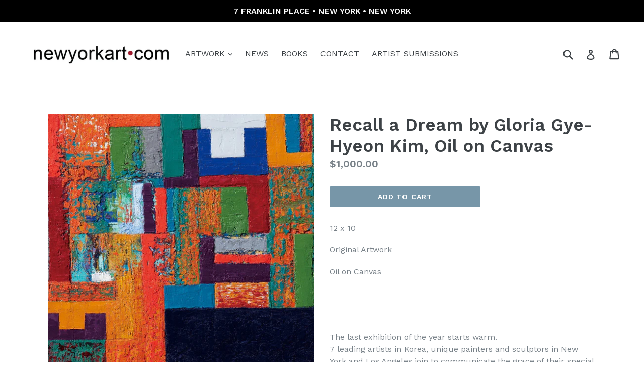

--- FILE ---
content_type: text/html; charset=utf-8
request_url: https://newyorkart.com/products/recall-a-dream-by-gloria-gye-hyeon-kim-oil-on-canvas
body_size: 20620
content:
<!doctype html>
<!--[if IE 9]> <html class="ie9 no-js" lang="en"> <![endif]-->
<!--[if (gt IE 9)|!(IE)]><!--> <html class="no-js" lang="en"> <!--<![endif]-->
<head>
  <meta charset="utf-8">
  <meta http-equiv="X-UA-Compatible" content="IE=edge,chrome=1">
  <meta name="viewport" content="width=device-width,initial-scale=1">
  <meta name="theme-color" content="#7796a8">
  <link rel="canonical" href="https://newyorkart.com/products/recall-a-dream-by-gloria-gye-hyeon-kim-oil-on-canvas">

  
    <link rel="shortcut icon" href="//newyorkart.com/cdn/shop/files/1024_x_1024_NYA_Logo_32x32.jpg?v=1614295889" type="image/png">
  

  
  <title>
    Recall a Dream by Gloria Gye-Hyeon Kim, Oil on Canvas
    
    
    
      &ndash; NewYorkART.com
    
  </title>

  
    <meta name="description" content="12 x 10 Original Artwork Oil on Canvas The last exhibition of the year starts warm.7 leading artists in Korea, unique painters and sculptors in New York and Los Angeles join to communicate the grace of their special art world in jade, bronze, rice paper, oriental paint and ink, oil and acrylic painting, and collage.We invite you to a wonderful exhibition that connects Korea, New York, and Los Angeles. 10% of sales of these works will be donated to the Boas Foundation, which has been serving Syracuse refugees for 14 years.They will give you the excitement of December and the grace of this year.Merry Christmas and Happy New Year! Artist Statement: I tried to put everything in the picture, sensibility, ideals, beliefs, natural wonders, religious reflections, and even hopes for the future. I tried to express the deep and wide world within me with my own form, color and thick texture freely in the full screen, deeply, roughly and sometimes as softly as whispering. Overlapping colors, I tried to express my own free images as if I sing. • Graduated from the Art Department in the College of Art at the Changwon National University (Oil Painting major) Award 1994 Prize of Abstract Art Part at The Grand Art Exhibition of Korea(National Museum of Contemporary Art) 1991 Special prize of The Grand Art Exhibition of Gyeongsangnam-do (Gyeongsangnam-do Culture Arts Center) 1991 Special prize of Gaya Art Exhibition 1990 Prize of The Grand Art Exhibition of Gyeongsangnam-do (Gyeongsangnam-do Culture Arts Center) Solo Exhibition 2019 K&amp;P Gallery New York(New York, U.S.A) 2017 Palisades Park Library Multimedia Center(NewJersey, U.S.A) Art Fair Exhibition 2019 7th Myeongdong International Art Festival(L7 Myeongdong Hotel, Korea) Group Exhibition 2019 Spring Collection(K&amp;P Gallery New York, NY, U.S.A) 2017 Five Artists&#39; Exhibition(K&amp;P Gallery New York, NY, U.S.A) 2014 Summer Art Show Exhibition(Palisades Park Library Multimedia Center, NJ, U.S.A) 2013~2014 16~17th Changwon Young Artists&#39; Association Exhibition (Seongsan Art Hall, Korea) The Present The honorary member of the Changwon Young Artists&#39; Association Working at Sunmyung girls’ high school art, artist, artwork, painting, shop, new york, contemporary, modern, fine, canvas, oil, acrylic, decor, interior, design, designer, home, garden, luxury, house, decoration, lifestyle, Gallery, original, photography, photography, pigment, curator, decorator, curation, sale, 104, gallery, paintings, fine art, studio, store, shop, price, abstract, curation, laguna, beach, nyc, ny, broadway, app, application, New York art,">
  

  <!-- /snippets/social-meta-tags.liquid -->




<meta property="og:site_name" content="NewYorkART.com">
<meta property="og:url" content="https://newyorkart.com/products/recall-a-dream-by-gloria-gye-hyeon-kim-oil-on-canvas">
<meta property="og:title" content="Recall a Dream by Gloria Gye-Hyeon Kim, Oil on Canvas">
<meta property="og:type" content="product">
<meta property="og:description" content="12 x 10 Original Artwork Oil on Canvas The last exhibition of the year starts warm.7 leading artists in Korea, unique painters and sculptors in New York and Los Angeles join to communicate the grace of their special art world in jade, bronze, rice paper, oriental paint and ink, oil and acrylic painting, and collage.We invite you to a wonderful exhibition that connects Korea, New York, and Los Angeles. 10% of sales of these works will be donated to the Boas Foundation, which has been serving Syracuse refugees for 14 years.They will give you the excitement of December and the grace of this year.Merry Christmas and Happy New Year! Artist Statement: I tried to put everything in the picture, sensibility, ideals, beliefs, natural wonders, religious reflections, and even hopes for the future. I tried to express the deep and wide world within me with my own form, color and thick texture freely in the full screen, deeply, roughly and sometimes as softly as whispering. Overlapping colors, I tried to express my own free images as if I sing. • Graduated from the Art Department in the College of Art at the Changwon National University (Oil Painting major) Award 1994 Prize of Abstract Art Part at The Grand Art Exhibition of Korea(National Museum of Contemporary Art) 1991 Special prize of The Grand Art Exhibition of Gyeongsangnam-do (Gyeongsangnam-do Culture Arts Center) 1991 Special prize of Gaya Art Exhibition 1990 Prize of The Grand Art Exhibition of Gyeongsangnam-do (Gyeongsangnam-do Culture Arts Center) Solo Exhibition 2019 K&amp;P Gallery New York(New York, U.S.A) 2017 Palisades Park Library Multimedia Center(NewJersey, U.S.A) Art Fair Exhibition 2019 7th Myeongdong International Art Festival(L7 Myeongdong Hotel, Korea) Group Exhibition 2019 Spring Collection(K&amp;P Gallery New York, NY, U.S.A) 2017 Five Artists&#39; Exhibition(K&amp;P Gallery New York, NY, U.S.A) 2014 Summer Art Show Exhibition(Palisades Park Library Multimedia Center, NJ, U.S.A) 2013~2014 16~17th Changwon Young Artists&#39; Association Exhibition (Seongsan Art Hall, Korea) The Present The honorary member of the Changwon Young Artists&#39; Association Working at Sunmyung girls’ high school art, artist, artwork, painting, shop, new york, contemporary, modern, fine, canvas, oil, acrylic, decor, interior, design, designer, home, garden, luxury, house, decoration, lifestyle, Gallery, original, photography, photography, pigment, curator, decorator, curation, sale, 104, gallery, paintings, fine art, studio, store, shop, price, abstract, curation, laguna, beach, nyc, ny, broadway, app, application, New York art,">

  <meta property="og:price:amount" content="1,000.00">
  <meta property="og:price:currency" content="USD">

<meta property="og:image" content="http://newyorkart.com/cdn/shop/products/9_-_Gloria_Gyehyeon_Kim_Recall_a_dream_30x25.8cm_oil_on_canvas_2017._1_000_copy_1080x_95c6c0c4-75cd-41f6-ad25-e8aa080fc8ee_1200x1200.jpg?v=1574879186"><meta property="og:image" content="http://newyorkart.com/cdn/shop/products/9_-_Gloria_Gyehyeon_Kim_Recall_a_dream_30x25.8cm_oil_on_canvas_2017._1_000_5436baa5-5001-48d9-a4b7-28d9fc3104a5_1200x1200.jpg?v=1574890372"><meta property="og:image" content="http://newyorkart.com/cdn/shop/products/gghk01_1200x1200.jpg?v=1574890372">
<meta property="og:image:secure_url" content="https://newyorkart.com/cdn/shop/products/9_-_Gloria_Gyehyeon_Kim_Recall_a_dream_30x25.8cm_oil_on_canvas_2017._1_000_copy_1080x_95c6c0c4-75cd-41f6-ad25-e8aa080fc8ee_1200x1200.jpg?v=1574879186"><meta property="og:image:secure_url" content="https://newyorkart.com/cdn/shop/products/9_-_Gloria_Gyehyeon_Kim_Recall_a_dream_30x25.8cm_oil_on_canvas_2017._1_000_5436baa5-5001-48d9-a4b7-28d9fc3104a5_1200x1200.jpg?v=1574890372"><meta property="og:image:secure_url" content="https://newyorkart.com/cdn/shop/products/gghk01_1200x1200.jpg?v=1574890372">


<meta name="twitter:card" content="summary_large_image">
<meta name="twitter:title" content="Recall a Dream by Gloria Gye-Hyeon Kim, Oil on Canvas">
<meta name="twitter:description" content="12 x 10 Original Artwork Oil on Canvas The last exhibition of the year starts warm.7 leading artists in Korea, unique painters and sculptors in New York and Los Angeles join to communicate the grace of their special art world in jade, bronze, rice paper, oriental paint and ink, oil and acrylic painting, and collage.We invite you to a wonderful exhibition that connects Korea, New York, and Los Angeles. 10% of sales of these works will be donated to the Boas Foundation, which has been serving Syracuse refugees for 14 years.They will give you the excitement of December and the grace of this year.Merry Christmas and Happy New Year! Artist Statement: I tried to put everything in the picture, sensibility, ideals, beliefs, natural wonders, religious reflections, and even hopes for the future. I tried to express the deep and wide world within me with my own form, color and thick texture freely in the full screen, deeply, roughly and sometimes as softly as whispering. Overlapping colors, I tried to express my own free images as if I sing. • Graduated from the Art Department in the College of Art at the Changwon National University (Oil Painting major) Award 1994 Prize of Abstract Art Part at The Grand Art Exhibition of Korea(National Museum of Contemporary Art) 1991 Special prize of The Grand Art Exhibition of Gyeongsangnam-do (Gyeongsangnam-do Culture Arts Center) 1991 Special prize of Gaya Art Exhibition 1990 Prize of The Grand Art Exhibition of Gyeongsangnam-do (Gyeongsangnam-do Culture Arts Center) Solo Exhibition 2019 K&amp;P Gallery New York(New York, U.S.A) 2017 Palisades Park Library Multimedia Center(NewJersey, U.S.A) Art Fair Exhibition 2019 7th Myeongdong International Art Festival(L7 Myeongdong Hotel, Korea) Group Exhibition 2019 Spring Collection(K&amp;P Gallery New York, NY, U.S.A) 2017 Five Artists&#39; Exhibition(K&amp;P Gallery New York, NY, U.S.A) 2014 Summer Art Show Exhibition(Palisades Park Library Multimedia Center, NJ, U.S.A) 2013~2014 16~17th Changwon Young Artists&#39; Association Exhibition (Seongsan Art Hall, Korea) The Present The honorary member of the Changwon Young Artists&#39; Association Working at Sunmyung girls’ high school art, artist, artwork, painting, shop, new york, contemporary, modern, fine, canvas, oil, acrylic, decor, interior, design, designer, home, garden, luxury, house, decoration, lifestyle, Gallery, original, photography, photography, pigment, curator, decorator, curation, sale, 104, gallery, paintings, fine art, studio, store, shop, price, abstract, curation, laguna, beach, nyc, ny, broadway, app, application, New York art,">


  <link href="//newyorkart.com/cdn/shop/t/1/assets/theme.scss.css?v=177524510482696967751707680118" rel="stylesheet" type="text/css" media="all" />
  

  <link href="//fonts.googleapis.com/css?family=Work+Sans:400,700" rel="stylesheet" type="text/css" media="all" />


  

    <link href="//fonts.googleapis.com/css?family=Work+Sans:600" rel="stylesheet" type="text/css" media="all" />
  



  <script>
    var theme = {
      strings: {
        addToCart: "Add to cart",
        soldOut: "Sold out",
        unavailable: "Unavailable",
        showMore: "Show More",
        showLess: "Show Less",
        addressError: "Error looking up that address",
        addressNoResults: "No results for that address",
        addressQueryLimit: "You have exceeded the Google API usage limit. Consider upgrading to a \u003ca href=\"https:\/\/developers.google.com\/maps\/premium\/usage-limits\"\u003ePremium Plan\u003c\/a\u003e.",
        authError: "There was a problem authenticating your Google Maps account."
      },
      moneyFormat: "${{amount}}"
    }

    document.documentElement.className = document.documentElement.className.replace('no-js', 'js');
  </script>

  <!--[if (lte IE 9) ]><script src="//newyorkart.com/cdn/shop/t/1/assets/match-media.min.js?v=22265819453975888031520302572" type="text/javascript"></script><![endif]-->

  

  <!--[if (gt IE 9)|!(IE)]><!--><script src="//newyorkart.com/cdn/shop/t/1/assets/lazysizes.js?v=68441465964607740661520302572" async="async"></script><!--<![endif]-->
  <!--[if lte IE 9]><script src="//newyorkart.com/cdn/shop/t/1/assets/lazysizes.min.js?v=2417"></script><![endif]-->

  <!--[if (gt IE 9)|!(IE)]><!--><script src="//newyorkart.com/cdn/shop/t/1/assets/vendor.js?v=136118274122071307521520302573" defer="defer"></script><!--<![endif]-->
  <!--[if lte IE 9]><script src="//newyorkart.com/cdn/shop/t/1/assets/vendor.js?v=136118274122071307521520302573"></script><![endif]-->

  <!--[if (gt IE 9)|!(IE)]><!--><script src="//newyorkart.com/cdn/shop/t/1/assets/theme.js?v=176637738827492370061520302572" defer="defer"></script><!--<![endif]-->
  <!--[if lte IE 9]><script src="//newyorkart.com/cdn/shop/t/1/assets/theme.js?v=176637738827492370061520302572"></script><![endif]-->

  <script>window.performance && window.performance.mark && window.performance.mark('shopify.content_for_header.start');</script><meta id="shopify-digital-wallet" name="shopify-digital-wallet" content="/776011841/digital_wallets/dialog">
<meta name="shopify-checkout-api-token" content="2e3b0f7f77698f6ddf840ec70da37acb">
<link rel="alternate" type="application/json+oembed" href="https://newyorkart.com/products/recall-a-dream-by-gloria-gye-hyeon-kim-oil-on-canvas.oembed">
<script async="async" src="/checkouts/internal/preloads.js?locale=en-US"></script>
<link rel="preconnect" href="https://shop.app" crossorigin="anonymous">
<script async="async" src="https://shop.app/checkouts/internal/preloads.js?locale=en-US&shop_id=776011841" crossorigin="anonymous"></script>
<script id="apple-pay-shop-capabilities" type="application/json">{"shopId":776011841,"countryCode":"US","currencyCode":"USD","merchantCapabilities":["supports3DS"],"merchantId":"gid:\/\/shopify\/Shop\/776011841","merchantName":"NewYorkART.com","requiredBillingContactFields":["postalAddress","email","phone"],"requiredShippingContactFields":["postalAddress","email","phone"],"shippingType":"shipping","supportedNetworks":["visa","masterCard","amex","discover","elo","jcb"],"total":{"type":"pending","label":"NewYorkART.com","amount":"1.00"},"shopifyPaymentsEnabled":true,"supportsSubscriptions":true}</script>
<script id="shopify-features" type="application/json">{"accessToken":"2e3b0f7f77698f6ddf840ec70da37acb","betas":["rich-media-storefront-analytics"],"domain":"newyorkart.com","predictiveSearch":true,"shopId":776011841,"locale":"en"}</script>
<script>var Shopify = Shopify || {};
Shopify.shop = "newyorkart-com.myshopify.com";
Shopify.locale = "en";
Shopify.currency = {"active":"USD","rate":"1.0"};
Shopify.country = "US";
Shopify.theme = {"name":"Debut","id":11761745985,"schema_name":"Debut","schema_version":"2.2.0","theme_store_id":796,"role":"main"};
Shopify.theme.handle = "null";
Shopify.theme.style = {"id":null,"handle":null};
Shopify.cdnHost = "newyorkart.com/cdn";
Shopify.routes = Shopify.routes || {};
Shopify.routes.root = "/";</script>
<script type="module">!function(o){(o.Shopify=o.Shopify||{}).modules=!0}(window);</script>
<script>!function(o){function n(){var o=[];function n(){o.push(Array.prototype.slice.apply(arguments))}return n.q=o,n}var t=o.Shopify=o.Shopify||{};t.loadFeatures=n(),t.autoloadFeatures=n()}(window);</script>
<script>
  window.ShopifyPay = window.ShopifyPay || {};
  window.ShopifyPay.apiHost = "shop.app\/pay";
  window.ShopifyPay.redirectState = null;
</script>
<script id="shop-js-analytics" type="application/json">{"pageType":"product"}</script>
<script defer="defer" async type="module" src="//newyorkart.com/cdn/shopifycloud/shop-js/modules/v2/client.init-shop-cart-sync_BN7fPSNr.en.esm.js"></script>
<script defer="defer" async type="module" src="//newyorkart.com/cdn/shopifycloud/shop-js/modules/v2/chunk.common_Cbph3Kss.esm.js"></script>
<script defer="defer" async type="module" src="//newyorkart.com/cdn/shopifycloud/shop-js/modules/v2/chunk.modal_DKumMAJ1.esm.js"></script>
<script type="module">
  await import("//newyorkart.com/cdn/shopifycloud/shop-js/modules/v2/client.init-shop-cart-sync_BN7fPSNr.en.esm.js");
await import("//newyorkart.com/cdn/shopifycloud/shop-js/modules/v2/chunk.common_Cbph3Kss.esm.js");
await import("//newyorkart.com/cdn/shopifycloud/shop-js/modules/v2/chunk.modal_DKumMAJ1.esm.js");

  window.Shopify.SignInWithShop?.initShopCartSync?.({"fedCMEnabled":true,"windoidEnabled":true});

</script>
<script>
  window.Shopify = window.Shopify || {};
  if (!window.Shopify.featureAssets) window.Shopify.featureAssets = {};
  window.Shopify.featureAssets['shop-js'] = {"shop-cart-sync":["modules/v2/client.shop-cart-sync_CJVUk8Jm.en.esm.js","modules/v2/chunk.common_Cbph3Kss.esm.js","modules/v2/chunk.modal_DKumMAJ1.esm.js"],"init-fed-cm":["modules/v2/client.init-fed-cm_7Fvt41F4.en.esm.js","modules/v2/chunk.common_Cbph3Kss.esm.js","modules/v2/chunk.modal_DKumMAJ1.esm.js"],"init-shop-email-lookup-coordinator":["modules/v2/client.init-shop-email-lookup-coordinator_Cc088_bR.en.esm.js","modules/v2/chunk.common_Cbph3Kss.esm.js","modules/v2/chunk.modal_DKumMAJ1.esm.js"],"init-windoid":["modules/v2/client.init-windoid_hPopwJRj.en.esm.js","modules/v2/chunk.common_Cbph3Kss.esm.js","modules/v2/chunk.modal_DKumMAJ1.esm.js"],"shop-button":["modules/v2/client.shop-button_B0jaPSNF.en.esm.js","modules/v2/chunk.common_Cbph3Kss.esm.js","modules/v2/chunk.modal_DKumMAJ1.esm.js"],"shop-cash-offers":["modules/v2/client.shop-cash-offers_DPIskqss.en.esm.js","modules/v2/chunk.common_Cbph3Kss.esm.js","modules/v2/chunk.modal_DKumMAJ1.esm.js"],"shop-toast-manager":["modules/v2/client.shop-toast-manager_CK7RT69O.en.esm.js","modules/v2/chunk.common_Cbph3Kss.esm.js","modules/v2/chunk.modal_DKumMAJ1.esm.js"],"init-shop-cart-sync":["modules/v2/client.init-shop-cart-sync_BN7fPSNr.en.esm.js","modules/v2/chunk.common_Cbph3Kss.esm.js","modules/v2/chunk.modal_DKumMAJ1.esm.js"],"init-customer-accounts-sign-up":["modules/v2/client.init-customer-accounts-sign-up_CfPf4CXf.en.esm.js","modules/v2/client.shop-login-button_DeIztwXF.en.esm.js","modules/v2/chunk.common_Cbph3Kss.esm.js","modules/v2/chunk.modal_DKumMAJ1.esm.js"],"pay-button":["modules/v2/client.pay-button_CgIwFSYN.en.esm.js","modules/v2/chunk.common_Cbph3Kss.esm.js","modules/v2/chunk.modal_DKumMAJ1.esm.js"],"init-customer-accounts":["modules/v2/client.init-customer-accounts_DQ3x16JI.en.esm.js","modules/v2/client.shop-login-button_DeIztwXF.en.esm.js","modules/v2/chunk.common_Cbph3Kss.esm.js","modules/v2/chunk.modal_DKumMAJ1.esm.js"],"avatar":["modules/v2/client.avatar_BTnouDA3.en.esm.js"],"init-shop-for-new-customer-accounts":["modules/v2/client.init-shop-for-new-customer-accounts_CsZy_esa.en.esm.js","modules/v2/client.shop-login-button_DeIztwXF.en.esm.js","modules/v2/chunk.common_Cbph3Kss.esm.js","modules/v2/chunk.modal_DKumMAJ1.esm.js"],"shop-follow-button":["modules/v2/client.shop-follow-button_BRMJjgGd.en.esm.js","modules/v2/chunk.common_Cbph3Kss.esm.js","modules/v2/chunk.modal_DKumMAJ1.esm.js"],"checkout-modal":["modules/v2/client.checkout-modal_B9Drz_yf.en.esm.js","modules/v2/chunk.common_Cbph3Kss.esm.js","modules/v2/chunk.modal_DKumMAJ1.esm.js"],"shop-login-button":["modules/v2/client.shop-login-button_DeIztwXF.en.esm.js","modules/v2/chunk.common_Cbph3Kss.esm.js","modules/v2/chunk.modal_DKumMAJ1.esm.js"],"lead-capture":["modules/v2/client.lead-capture_DXYzFM3R.en.esm.js","modules/v2/chunk.common_Cbph3Kss.esm.js","modules/v2/chunk.modal_DKumMAJ1.esm.js"],"shop-login":["modules/v2/client.shop-login_CA5pJqmO.en.esm.js","modules/v2/chunk.common_Cbph3Kss.esm.js","modules/v2/chunk.modal_DKumMAJ1.esm.js"],"payment-terms":["modules/v2/client.payment-terms_BxzfvcZJ.en.esm.js","modules/v2/chunk.common_Cbph3Kss.esm.js","modules/v2/chunk.modal_DKumMAJ1.esm.js"]};
</script>
<script id="__st">var __st={"a":776011841,"offset":-18000,"reqid":"eba54c91-59b9-4ed8-8bc3-d20dddd75d97-1770025670","pageurl":"newyorkart.com\/products\/recall-a-dream-by-gloria-gye-hyeon-kim-oil-on-canvas","u":"c54119de2853","p":"product","rtyp":"product","rid":4344203968577};</script>
<script>window.ShopifyPaypalV4VisibilityTracking = true;</script>
<script id="captcha-bootstrap">!function(){'use strict';const t='contact',e='account',n='new_comment',o=[[t,t],['blogs',n],['comments',n],[t,'customer']],c=[[e,'customer_login'],[e,'guest_login'],[e,'recover_customer_password'],[e,'create_customer']],r=t=>t.map((([t,e])=>`form[action*='/${t}']:not([data-nocaptcha='true']) input[name='form_type'][value='${e}']`)).join(','),a=t=>()=>t?[...document.querySelectorAll(t)].map((t=>t.form)):[];function s(){const t=[...o],e=r(t);return a(e)}const i='password',u='form_key',d=['recaptcha-v3-token','g-recaptcha-response','h-captcha-response',i],f=()=>{try{return window.sessionStorage}catch{return}},m='__shopify_v',_=t=>t.elements[u];function p(t,e,n=!1){try{const o=window.sessionStorage,c=JSON.parse(o.getItem(e)),{data:r}=function(t){const{data:e,action:n}=t;return t[m]||n?{data:e,action:n}:{data:t,action:n}}(c);for(const[e,n]of Object.entries(r))t.elements[e]&&(t.elements[e].value=n);n&&o.removeItem(e)}catch(o){console.error('form repopulation failed',{error:o})}}const l='form_type',E='cptcha';function T(t){t.dataset[E]=!0}const w=window,h=w.document,L='Shopify',v='ce_forms',y='captcha';let A=!1;((t,e)=>{const n=(g='f06e6c50-85a8-45c8-87d0-21a2b65856fe',I='https://cdn.shopify.com/shopifycloud/storefront-forms-hcaptcha/ce_storefront_forms_captcha_hcaptcha.v1.5.2.iife.js',D={infoText:'Protected by hCaptcha',privacyText:'Privacy',termsText:'Terms'},(t,e,n)=>{const o=w[L][v],c=o.bindForm;if(c)return c(t,g,e,D).then(n);var r;o.q.push([[t,g,e,D],n]),r=I,A||(h.body.append(Object.assign(h.createElement('script'),{id:'captcha-provider',async:!0,src:r})),A=!0)});var g,I,D;w[L]=w[L]||{},w[L][v]=w[L][v]||{},w[L][v].q=[],w[L][y]=w[L][y]||{},w[L][y].protect=function(t,e){n(t,void 0,e),T(t)},Object.freeze(w[L][y]),function(t,e,n,w,h,L){const[v,y,A,g]=function(t,e,n){const i=e?o:[],u=t?c:[],d=[...i,...u],f=r(d),m=r(i),_=r(d.filter((([t,e])=>n.includes(e))));return[a(f),a(m),a(_),s()]}(w,h,L),I=t=>{const e=t.target;return e instanceof HTMLFormElement?e:e&&e.form},D=t=>v().includes(t);t.addEventListener('submit',(t=>{const e=I(t);if(!e)return;const n=D(e)&&!e.dataset.hcaptchaBound&&!e.dataset.recaptchaBound,o=_(e),c=g().includes(e)&&(!o||!o.value);(n||c)&&t.preventDefault(),c&&!n&&(function(t){try{if(!f())return;!function(t){const e=f();if(!e)return;const n=_(t);if(!n)return;const o=n.value;o&&e.removeItem(o)}(t);const e=Array.from(Array(32),(()=>Math.random().toString(36)[2])).join('');!function(t,e){_(t)||t.append(Object.assign(document.createElement('input'),{type:'hidden',name:u})),t.elements[u].value=e}(t,e),function(t,e){const n=f();if(!n)return;const o=[...t.querySelectorAll(`input[type='${i}']`)].map((({name:t})=>t)),c=[...d,...o],r={};for(const[a,s]of new FormData(t).entries())c.includes(a)||(r[a]=s);n.setItem(e,JSON.stringify({[m]:1,action:t.action,data:r}))}(t,e)}catch(e){console.error('failed to persist form',e)}}(e),e.submit())}));const S=(t,e)=>{t&&!t.dataset[E]&&(n(t,e.some((e=>e===t))),T(t))};for(const o of['focusin','change'])t.addEventListener(o,(t=>{const e=I(t);D(e)&&S(e,y())}));const B=e.get('form_key'),M=e.get(l),P=B&&M;t.addEventListener('DOMContentLoaded',(()=>{const t=y();if(P)for(const e of t)e.elements[l].value===M&&p(e,B);[...new Set([...A(),...v().filter((t=>'true'===t.dataset.shopifyCaptcha))])].forEach((e=>S(e,t)))}))}(h,new URLSearchParams(w.location.search),n,t,e,['guest_login'])})(!0,!0)}();</script>
<script integrity="sha256-4kQ18oKyAcykRKYeNunJcIwy7WH5gtpwJnB7kiuLZ1E=" data-source-attribution="shopify.loadfeatures" defer="defer" src="//newyorkart.com/cdn/shopifycloud/storefront/assets/storefront/load_feature-a0a9edcb.js" crossorigin="anonymous"></script>
<script crossorigin="anonymous" defer="defer" src="//newyorkart.com/cdn/shopifycloud/storefront/assets/shopify_pay/storefront-65b4c6d7.js?v=20250812"></script>
<script data-source-attribution="shopify.dynamic_checkout.dynamic.init">var Shopify=Shopify||{};Shopify.PaymentButton=Shopify.PaymentButton||{isStorefrontPortableWallets:!0,init:function(){window.Shopify.PaymentButton.init=function(){};var t=document.createElement("script");t.src="https://newyorkart.com/cdn/shopifycloud/portable-wallets/latest/portable-wallets.en.js",t.type="module",document.head.appendChild(t)}};
</script>
<script data-source-attribution="shopify.dynamic_checkout.buyer_consent">
  function portableWalletsHideBuyerConsent(e){var t=document.getElementById("shopify-buyer-consent"),n=document.getElementById("shopify-subscription-policy-button");t&&n&&(t.classList.add("hidden"),t.setAttribute("aria-hidden","true"),n.removeEventListener("click",e))}function portableWalletsShowBuyerConsent(e){var t=document.getElementById("shopify-buyer-consent"),n=document.getElementById("shopify-subscription-policy-button");t&&n&&(t.classList.remove("hidden"),t.removeAttribute("aria-hidden"),n.addEventListener("click",e))}window.Shopify?.PaymentButton&&(window.Shopify.PaymentButton.hideBuyerConsent=portableWalletsHideBuyerConsent,window.Shopify.PaymentButton.showBuyerConsent=portableWalletsShowBuyerConsent);
</script>
<script data-source-attribution="shopify.dynamic_checkout.cart.bootstrap">document.addEventListener("DOMContentLoaded",(function(){function t(){return document.querySelector("shopify-accelerated-checkout-cart, shopify-accelerated-checkout")}if(t())Shopify.PaymentButton.init();else{new MutationObserver((function(e,n){t()&&(Shopify.PaymentButton.init(),n.disconnect())})).observe(document.body,{childList:!0,subtree:!0})}}));
</script>
<link id="shopify-accelerated-checkout-styles" rel="stylesheet" media="screen" href="https://newyorkart.com/cdn/shopifycloud/portable-wallets/latest/accelerated-checkout-backwards-compat.css" crossorigin="anonymous">
<style id="shopify-accelerated-checkout-cart">
        #shopify-buyer-consent {
  margin-top: 1em;
  display: inline-block;
  width: 100%;
}

#shopify-buyer-consent.hidden {
  display: none;
}

#shopify-subscription-policy-button {
  background: none;
  border: none;
  padding: 0;
  text-decoration: underline;
  font-size: inherit;
  cursor: pointer;
}

#shopify-subscription-policy-button::before {
  box-shadow: none;
}

      </style>

<script>window.performance && window.performance.mark && window.performance.mark('shopify.content_for_header.end');</script>
<link href="https://monorail-edge.shopifysvc.com" rel="dns-prefetch">
<script>(function(){if ("sendBeacon" in navigator && "performance" in window) {try {var session_token_from_headers = performance.getEntriesByType('navigation')[0].serverTiming.find(x => x.name == '_s').description;} catch {var session_token_from_headers = undefined;}var session_cookie_matches = document.cookie.match(/_shopify_s=([^;]*)/);var session_token_from_cookie = session_cookie_matches && session_cookie_matches.length === 2 ? session_cookie_matches[1] : "";var session_token = session_token_from_headers || session_token_from_cookie || "";function handle_abandonment_event(e) {var entries = performance.getEntries().filter(function(entry) {return /monorail-edge.shopifysvc.com/.test(entry.name);});if (!window.abandonment_tracked && entries.length === 0) {window.abandonment_tracked = true;var currentMs = Date.now();var navigation_start = performance.timing.navigationStart;var payload = {shop_id: 776011841,url: window.location.href,navigation_start,duration: currentMs - navigation_start,session_token,page_type: "product"};window.navigator.sendBeacon("https://monorail-edge.shopifysvc.com/v1/produce", JSON.stringify({schema_id: "online_store_buyer_site_abandonment/1.1",payload: payload,metadata: {event_created_at_ms: currentMs,event_sent_at_ms: currentMs}}));}}window.addEventListener('pagehide', handle_abandonment_event);}}());</script>
<script id="web-pixels-manager-setup">(function e(e,d,r,n,o){if(void 0===o&&(o={}),!Boolean(null===(a=null===(i=window.Shopify)||void 0===i?void 0:i.analytics)||void 0===a?void 0:a.replayQueue)){var i,a;window.Shopify=window.Shopify||{};var t=window.Shopify;t.analytics=t.analytics||{};var s=t.analytics;s.replayQueue=[],s.publish=function(e,d,r){return s.replayQueue.push([e,d,r]),!0};try{self.performance.mark("wpm:start")}catch(e){}var l=function(){var e={modern:/Edge?\/(1{2}[4-9]|1[2-9]\d|[2-9]\d{2}|\d{4,})\.\d+(\.\d+|)|Firefox\/(1{2}[4-9]|1[2-9]\d|[2-9]\d{2}|\d{4,})\.\d+(\.\d+|)|Chrom(ium|e)\/(9{2}|\d{3,})\.\d+(\.\d+|)|(Maci|X1{2}).+ Version\/(15\.\d+|(1[6-9]|[2-9]\d|\d{3,})\.\d+)([,.]\d+|)( \(\w+\)|)( Mobile\/\w+|) Safari\/|Chrome.+OPR\/(9{2}|\d{3,})\.\d+\.\d+|(CPU[ +]OS|iPhone[ +]OS|CPU[ +]iPhone|CPU IPhone OS|CPU iPad OS)[ +]+(15[._]\d+|(1[6-9]|[2-9]\d|\d{3,})[._]\d+)([._]\d+|)|Android:?[ /-](13[3-9]|1[4-9]\d|[2-9]\d{2}|\d{4,})(\.\d+|)(\.\d+|)|Android.+Firefox\/(13[5-9]|1[4-9]\d|[2-9]\d{2}|\d{4,})\.\d+(\.\d+|)|Android.+Chrom(ium|e)\/(13[3-9]|1[4-9]\d|[2-9]\d{2}|\d{4,})\.\d+(\.\d+|)|SamsungBrowser\/([2-9]\d|\d{3,})\.\d+/,legacy:/Edge?\/(1[6-9]|[2-9]\d|\d{3,})\.\d+(\.\d+|)|Firefox\/(5[4-9]|[6-9]\d|\d{3,})\.\d+(\.\d+|)|Chrom(ium|e)\/(5[1-9]|[6-9]\d|\d{3,})\.\d+(\.\d+|)([\d.]+$|.*Safari\/(?![\d.]+ Edge\/[\d.]+$))|(Maci|X1{2}).+ Version\/(10\.\d+|(1[1-9]|[2-9]\d|\d{3,})\.\d+)([,.]\d+|)( \(\w+\)|)( Mobile\/\w+|) Safari\/|Chrome.+OPR\/(3[89]|[4-9]\d|\d{3,})\.\d+\.\d+|(CPU[ +]OS|iPhone[ +]OS|CPU[ +]iPhone|CPU IPhone OS|CPU iPad OS)[ +]+(10[._]\d+|(1[1-9]|[2-9]\d|\d{3,})[._]\d+)([._]\d+|)|Android:?[ /-](13[3-9]|1[4-9]\d|[2-9]\d{2}|\d{4,})(\.\d+|)(\.\d+|)|Mobile Safari.+OPR\/([89]\d|\d{3,})\.\d+\.\d+|Android.+Firefox\/(13[5-9]|1[4-9]\d|[2-9]\d{2}|\d{4,})\.\d+(\.\d+|)|Android.+Chrom(ium|e)\/(13[3-9]|1[4-9]\d|[2-9]\d{2}|\d{4,})\.\d+(\.\d+|)|Android.+(UC? ?Browser|UCWEB|U3)[ /]?(15\.([5-9]|\d{2,})|(1[6-9]|[2-9]\d|\d{3,})\.\d+)\.\d+|SamsungBrowser\/(5\.\d+|([6-9]|\d{2,})\.\d+)|Android.+MQ{2}Browser\/(14(\.(9|\d{2,})|)|(1[5-9]|[2-9]\d|\d{3,})(\.\d+|))(\.\d+|)|K[Aa][Ii]OS\/(3\.\d+|([4-9]|\d{2,})\.\d+)(\.\d+|)/},d=e.modern,r=e.legacy,n=navigator.userAgent;return n.match(d)?"modern":n.match(r)?"legacy":"unknown"}(),u="modern"===l?"modern":"legacy",c=(null!=n?n:{modern:"",legacy:""})[u],f=function(e){return[e.baseUrl,"/wpm","/b",e.hashVersion,"modern"===e.buildTarget?"m":"l",".js"].join("")}({baseUrl:d,hashVersion:r,buildTarget:u}),m=function(e){var d=e.version,r=e.bundleTarget,n=e.surface,o=e.pageUrl,i=e.monorailEndpoint;return{emit:function(e){var a=e.status,t=e.errorMsg,s=(new Date).getTime(),l=JSON.stringify({metadata:{event_sent_at_ms:s},events:[{schema_id:"web_pixels_manager_load/3.1",payload:{version:d,bundle_target:r,page_url:o,status:a,surface:n,error_msg:t},metadata:{event_created_at_ms:s}}]});if(!i)return console&&console.warn&&console.warn("[Web Pixels Manager] No Monorail endpoint provided, skipping logging."),!1;try{return self.navigator.sendBeacon.bind(self.navigator)(i,l)}catch(e){}var u=new XMLHttpRequest;try{return u.open("POST",i,!0),u.setRequestHeader("Content-Type","text/plain"),u.send(l),!0}catch(e){return console&&console.warn&&console.warn("[Web Pixels Manager] Got an unhandled error while logging to Monorail."),!1}}}}({version:r,bundleTarget:l,surface:e.surface,pageUrl:self.location.href,monorailEndpoint:e.monorailEndpoint});try{o.browserTarget=l,function(e){var d=e.src,r=e.async,n=void 0===r||r,o=e.onload,i=e.onerror,a=e.sri,t=e.scriptDataAttributes,s=void 0===t?{}:t,l=document.createElement("script"),u=document.querySelector("head"),c=document.querySelector("body");if(l.async=n,l.src=d,a&&(l.integrity=a,l.crossOrigin="anonymous"),s)for(var f in s)if(Object.prototype.hasOwnProperty.call(s,f))try{l.dataset[f]=s[f]}catch(e){}if(o&&l.addEventListener("load",o),i&&l.addEventListener("error",i),u)u.appendChild(l);else{if(!c)throw new Error("Did not find a head or body element to append the script");c.appendChild(l)}}({src:f,async:!0,onload:function(){if(!function(){var e,d;return Boolean(null===(d=null===(e=window.Shopify)||void 0===e?void 0:e.analytics)||void 0===d?void 0:d.initialized)}()){var d=window.webPixelsManager.init(e)||void 0;if(d){var r=window.Shopify.analytics;r.replayQueue.forEach((function(e){var r=e[0],n=e[1],o=e[2];d.publishCustomEvent(r,n,o)})),r.replayQueue=[],r.publish=d.publishCustomEvent,r.visitor=d.visitor,r.initialized=!0}}},onerror:function(){return m.emit({status:"failed",errorMsg:"".concat(f," has failed to load")})},sri:function(e){var d=/^sha384-[A-Za-z0-9+/=]+$/;return"string"==typeof e&&d.test(e)}(c)?c:"",scriptDataAttributes:o}),m.emit({status:"loading"})}catch(e){m.emit({status:"failed",errorMsg:(null==e?void 0:e.message)||"Unknown error"})}}})({shopId: 776011841,storefrontBaseUrl: "https://newyorkart.com",extensionsBaseUrl: "https://extensions.shopifycdn.com/cdn/shopifycloud/web-pixels-manager",monorailEndpoint: "https://monorail-edge.shopifysvc.com/unstable/produce_batch",surface: "storefront-renderer",enabledBetaFlags: ["2dca8a86"],webPixelsConfigList: [{"id":"shopify-app-pixel","configuration":"{}","eventPayloadVersion":"v1","runtimeContext":"STRICT","scriptVersion":"0450","apiClientId":"shopify-pixel","type":"APP","privacyPurposes":["ANALYTICS","MARKETING"]},{"id":"shopify-custom-pixel","eventPayloadVersion":"v1","runtimeContext":"LAX","scriptVersion":"0450","apiClientId":"shopify-pixel","type":"CUSTOM","privacyPurposes":["ANALYTICS","MARKETING"]}],isMerchantRequest: false,initData: {"shop":{"name":"NewYorkART.com","paymentSettings":{"currencyCode":"USD"},"myshopifyDomain":"newyorkart-com.myshopify.com","countryCode":"US","storefrontUrl":"https:\/\/newyorkart.com"},"customer":null,"cart":null,"checkout":null,"productVariants":[{"price":{"amount":1000.0,"currencyCode":"USD"},"product":{"title":"Recall a Dream by Gloria Gye-Hyeon Kim, Oil on Canvas","vendor":"NYA Gallery | NewYorkART.com","id":"4344203968577","untranslatedTitle":"Recall a Dream by Gloria Gye-Hyeon Kim, Oil on Canvas","url":"\/products\/recall-a-dream-by-gloria-gye-hyeon-kim-oil-on-canvas","type":""},"id":"31203840163905","image":{"src":"\/\/newyorkart.com\/cdn\/shop\/products\/9_-_Gloria_Gyehyeon_Kim_Recall_a_dream_30x25.8cm_oil_on_canvas_2017._1_000_copy_1080x_95c6c0c4-75cd-41f6-ad25-e8aa080fc8ee.jpg?v=1574879186"},"sku":"","title":"Default Title","untranslatedTitle":"Default Title"}],"purchasingCompany":null},},"https://newyorkart.com/cdn","1d2a099fw23dfb22ep557258f5m7a2edbae",{"modern":"","legacy":""},{"shopId":"776011841","storefrontBaseUrl":"https:\/\/newyorkart.com","extensionBaseUrl":"https:\/\/extensions.shopifycdn.com\/cdn\/shopifycloud\/web-pixels-manager","surface":"storefront-renderer","enabledBetaFlags":"[\"2dca8a86\"]","isMerchantRequest":"false","hashVersion":"1d2a099fw23dfb22ep557258f5m7a2edbae","publish":"custom","events":"[[\"page_viewed\",{}],[\"product_viewed\",{\"productVariant\":{\"price\":{\"amount\":1000.0,\"currencyCode\":\"USD\"},\"product\":{\"title\":\"Recall a Dream by Gloria Gye-Hyeon Kim, Oil on Canvas\",\"vendor\":\"NYA Gallery | NewYorkART.com\",\"id\":\"4344203968577\",\"untranslatedTitle\":\"Recall a Dream by Gloria Gye-Hyeon Kim, Oil on Canvas\",\"url\":\"\/products\/recall-a-dream-by-gloria-gye-hyeon-kim-oil-on-canvas\",\"type\":\"\"},\"id\":\"31203840163905\",\"image\":{\"src\":\"\/\/newyorkart.com\/cdn\/shop\/products\/9_-_Gloria_Gyehyeon_Kim_Recall_a_dream_30x25.8cm_oil_on_canvas_2017._1_000_copy_1080x_95c6c0c4-75cd-41f6-ad25-e8aa080fc8ee.jpg?v=1574879186\"},\"sku\":\"\",\"title\":\"Default Title\",\"untranslatedTitle\":\"Default Title\"}}]]"});</script><script>
  window.ShopifyAnalytics = window.ShopifyAnalytics || {};
  window.ShopifyAnalytics.meta = window.ShopifyAnalytics.meta || {};
  window.ShopifyAnalytics.meta.currency = 'USD';
  var meta = {"product":{"id":4344203968577,"gid":"gid:\/\/shopify\/Product\/4344203968577","vendor":"NYA Gallery | NewYorkART.com","type":"","handle":"recall-a-dream-by-gloria-gye-hyeon-kim-oil-on-canvas","variants":[{"id":31203840163905,"price":100000,"name":"Recall a Dream by Gloria Gye-Hyeon Kim, Oil on Canvas","public_title":null,"sku":""}],"remote":false},"page":{"pageType":"product","resourceType":"product","resourceId":4344203968577,"requestId":"eba54c91-59b9-4ed8-8bc3-d20dddd75d97-1770025670"}};
  for (var attr in meta) {
    window.ShopifyAnalytics.meta[attr] = meta[attr];
  }
</script>
<script class="analytics">
  (function () {
    var customDocumentWrite = function(content) {
      var jquery = null;

      if (window.jQuery) {
        jquery = window.jQuery;
      } else if (window.Checkout && window.Checkout.$) {
        jquery = window.Checkout.$;
      }

      if (jquery) {
        jquery('body').append(content);
      }
    };

    var hasLoggedConversion = function(token) {
      if (token) {
        return document.cookie.indexOf('loggedConversion=' + token) !== -1;
      }
      return false;
    }

    var setCookieIfConversion = function(token) {
      if (token) {
        var twoMonthsFromNow = new Date(Date.now());
        twoMonthsFromNow.setMonth(twoMonthsFromNow.getMonth() + 2);

        document.cookie = 'loggedConversion=' + token + '; expires=' + twoMonthsFromNow;
      }
    }

    var trekkie = window.ShopifyAnalytics.lib = window.trekkie = window.trekkie || [];
    if (trekkie.integrations) {
      return;
    }
    trekkie.methods = [
      'identify',
      'page',
      'ready',
      'track',
      'trackForm',
      'trackLink'
    ];
    trekkie.factory = function(method) {
      return function() {
        var args = Array.prototype.slice.call(arguments);
        args.unshift(method);
        trekkie.push(args);
        return trekkie;
      };
    };
    for (var i = 0; i < trekkie.methods.length; i++) {
      var key = trekkie.methods[i];
      trekkie[key] = trekkie.factory(key);
    }
    trekkie.load = function(config) {
      trekkie.config = config || {};
      trekkie.config.initialDocumentCookie = document.cookie;
      var first = document.getElementsByTagName('script')[0];
      var script = document.createElement('script');
      script.type = 'text/javascript';
      script.onerror = function(e) {
        var scriptFallback = document.createElement('script');
        scriptFallback.type = 'text/javascript';
        scriptFallback.onerror = function(error) {
                var Monorail = {
      produce: function produce(monorailDomain, schemaId, payload) {
        var currentMs = new Date().getTime();
        var event = {
          schema_id: schemaId,
          payload: payload,
          metadata: {
            event_created_at_ms: currentMs,
            event_sent_at_ms: currentMs
          }
        };
        return Monorail.sendRequest("https://" + monorailDomain + "/v1/produce", JSON.stringify(event));
      },
      sendRequest: function sendRequest(endpointUrl, payload) {
        // Try the sendBeacon API
        if (window && window.navigator && typeof window.navigator.sendBeacon === 'function' && typeof window.Blob === 'function' && !Monorail.isIos12()) {
          var blobData = new window.Blob([payload], {
            type: 'text/plain'
          });

          if (window.navigator.sendBeacon(endpointUrl, blobData)) {
            return true;
          } // sendBeacon was not successful

        } // XHR beacon

        var xhr = new XMLHttpRequest();

        try {
          xhr.open('POST', endpointUrl);
          xhr.setRequestHeader('Content-Type', 'text/plain');
          xhr.send(payload);
        } catch (e) {
          console.log(e);
        }

        return false;
      },
      isIos12: function isIos12() {
        return window.navigator.userAgent.lastIndexOf('iPhone; CPU iPhone OS 12_') !== -1 || window.navigator.userAgent.lastIndexOf('iPad; CPU OS 12_') !== -1;
      }
    };
    Monorail.produce('monorail-edge.shopifysvc.com',
      'trekkie_storefront_load_errors/1.1',
      {shop_id: 776011841,
      theme_id: 11761745985,
      app_name: "storefront",
      context_url: window.location.href,
      source_url: "//newyorkart.com/cdn/s/trekkie.storefront.c59ea00e0474b293ae6629561379568a2d7c4bba.min.js"});

        };
        scriptFallback.async = true;
        scriptFallback.src = '//newyorkart.com/cdn/s/trekkie.storefront.c59ea00e0474b293ae6629561379568a2d7c4bba.min.js';
        first.parentNode.insertBefore(scriptFallback, first);
      };
      script.async = true;
      script.src = '//newyorkart.com/cdn/s/trekkie.storefront.c59ea00e0474b293ae6629561379568a2d7c4bba.min.js';
      first.parentNode.insertBefore(script, first);
    };
    trekkie.load(
      {"Trekkie":{"appName":"storefront","development":false,"defaultAttributes":{"shopId":776011841,"isMerchantRequest":null,"themeId":11761745985,"themeCityHash":"9165805028379461807","contentLanguage":"en","currency":"USD","eventMetadataId":"6c481c39-c72f-41c7-a9e0-51dfc8432dc1"},"isServerSideCookieWritingEnabled":true,"monorailRegion":"shop_domain","enabledBetaFlags":["65f19447","b5387b81"]},"Session Attribution":{},"S2S":{"facebookCapiEnabled":false,"source":"trekkie-storefront-renderer","apiClientId":580111}}
    );

    var loaded = false;
    trekkie.ready(function() {
      if (loaded) return;
      loaded = true;

      window.ShopifyAnalytics.lib = window.trekkie;

      var originalDocumentWrite = document.write;
      document.write = customDocumentWrite;
      try { window.ShopifyAnalytics.merchantGoogleAnalytics.call(this); } catch(error) {};
      document.write = originalDocumentWrite;

      window.ShopifyAnalytics.lib.page(null,{"pageType":"product","resourceType":"product","resourceId":4344203968577,"requestId":"eba54c91-59b9-4ed8-8bc3-d20dddd75d97-1770025670","shopifyEmitted":true});

      var match = window.location.pathname.match(/checkouts\/(.+)\/(thank_you|post_purchase)/)
      var token = match? match[1]: undefined;
      if (!hasLoggedConversion(token)) {
        setCookieIfConversion(token);
        window.ShopifyAnalytics.lib.track("Viewed Product",{"currency":"USD","variantId":31203840163905,"productId":4344203968577,"productGid":"gid:\/\/shopify\/Product\/4344203968577","name":"Recall a Dream by Gloria Gye-Hyeon Kim, Oil on Canvas","price":"1000.00","sku":"","brand":"NYA Gallery | NewYorkART.com","variant":null,"category":"","nonInteraction":true,"remote":false},undefined,undefined,{"shopifyEmitted":true});
      window.ShopifyAnalytics.lib.track("monorail:\/\/trekkie_storefront_viewed_product\/1.1",{"currency":"USD","variantId":31203840163905,"productId":4344203968577,"productGid":"gid:\/\/shopify\/Product\/4344203968577","name":"Recall a Dream by Gloria Gye-Hyeon Kim, Oil on Canvas","price":"1000.00","sku":"","brand":"NYA Gallery | NewYorkART.com","variant":null,"category":"","nonInteraction":true,"remote":false,"referer":"https:\/\/newyorkart.com\/products\/recall-a-dream-by-gloria-gye-hyeon-kim-oil-on-canvas"});
      }
    });


        var eventsListenerScript = document.createElement('script');
        eventsListenerScript.async = true;
        eventsListenerScript.src = "//newyorkart.com/cdn/shopifycloud/storefront/assets/shop_events_listener-3da45d37.js";
        document.getElementsByTagName('head')[0].appendChild(eventsListenerScript);

})();</script>
<script
  defer
  src="https://newyorkart.com/cdn/shopifycloud/perf-kit/shopify-perf-kit-3.1.0.min.js"
  data-application="storefront-renderer"
  data-shop-id="776011841"
  data-render-region="gcp-us-east1"
  data-page-type="product"
  data-theme-instance-id="11761745985"
  data-theme-name="Debut"
  data-theme-version="2.2.0"
  data-monorail-region="shop_domain"
  data-resource-timing-sampling-rate="10"
  data-shs="true"
  data-shs-beacon="true"
  data-shs-export-with-fetch="true"
  data-shs-logs-sample-rate="1"
  data-shs-beacon-endpoint="https://newyorkart.com/api/collect"
></script>
</head>

<body class="template-product">

  <a class="in-page-link visually-hidden skip-link" href="#MainContent">Skip to content</a>

  <div id="SearchDrawer" class="search-bar drawer drawer--top">
    <div class="search-bar__table">
      <div class="search-bar__table-cell search-bar__form-wrapper">
        <form class="search search-bar__form" action="/search" method="get" role="search">
          <button class="search-bar__submit search__submit btn--link" type="submit">
            <svg aria-hidden="true" focusable="false" role="presentation" class="icon icon-search" viewBox="0 0 37 40"><path d="M35.6 36l-9.8-9.8c4.1-5.4 3.6-13.2-1.3-18.1-5.4-5.4-14.2-5.4-19.7 0-5.4 5.4-5.4 14.2 0 19.7 2.6 2.6 6.1 4.1 9.8 4.1 3 0 5.9-1 8.3-2.8l9.8 9.8c.4.4.9.6 1.4.6s1-.2 1.4-.6c.9-.9.9-2.1.1-2.9zm-20.9-8.2c-2.6 0-5.1-1-7-2.9-3.9-3.9-3.9-10.1 0-14C9.6 9 12.2 8 14.7 8s5.1 1 7 2.9c3.9 3.9 3.9 10.1 0 14-1.9 1.9-4.4 2.9-7 2.9z"/></svg>
            <span class="icon__fallback-text">Submit</span>
          </button>
          <input class="search__input search-bar__input" type="search" name="q" value="" placeholder="Search" aria-label="Search">
        </form>
      </div>
      <div class="search-bar__table-cell text-right">
        <button type="button" class="btn--link search-bar__close js-drawer-close">
          <svg aria-hidden="true" focusable="false" role="presentation" class="icon icon-close" viewBox="0 0 37 40"><path d="M21.3 23l11-11c.8-.8.8-2 0-2.8-.8-.8-2-.8-2.8 0l-11 11-11-11c-.8-.8-2-.8-2.8 0-.8.8-.8 2 0 2.8l11 11-11 11c-.8.8-.8 2 0 2.8.4.4.9.6 1.4.6s1-.2 1.4-.6l11-11 11 11c.4.4.9.6 1.4.6s1-.2 1.4-.6c.8-.8.8-2 0-2.8l-11-11z"/></svg>
          <span class="icon__fallback-text">Close search</span>
        </button>
      </div>
    </div>
  </div>

  <div id="shopify-section-header" class="shopify-section">
  <style>
    .notification-bar {
      background-color: #000000;
    }

    .notification-bar__message {
      color: #fafafa;
    }

    
      .site-header__logo-image {
        max-width: 300px;
      }
    

    
      .site-header__logo-image {
        margin: 0;
      }
    
  </style>


<div data-section-id="header" data-section-type="header-section">
  <nav class="mobile-nav-wrapper medium-up--hide" role="navigation">
  <ul id="MobileNav" class="mobile-nav">
    
<li class="mobile-nav__item border-bottom">
        
          
          <button type="button" class="btn--link js-toggle-submenu mobile-nav__link" data-target="artwork-1" data-level="1">
            ARTWORK
            <div class="mobile-nav__icon">
              <svg aria-hidden="true" focusable="false" role="presentation" class="icon icon-chevron-right" viewBox="0 0 284.49 498.98"><defs><style>.cls-1{fill:#231f20}</style></defs><path class="cls-1" d="M223.18 628.49a35 35 0 0 1-24.75-59.75L388.17 379 198.43 189.26a35 35 0 0 1 49.5-49.5l214.49 214.49a35 35 0 0 1 0 49.5L247.93 618.24a34.89 34.89 0 0 1-24.75 10.25z" transform="translate(-188.18 -129.51)"/></svg>
              <span class="icon__fallback-text">expand</span>
            </div>
          </button>
          <ul class="mobile-nav__dropdown" data-parent="artwork-1" data-level="2">
            <li class="mobile-nav__item border-bottom">
              <div class="mobile-nav__table">
                <div class="mobile-nav__table-cell mobile-nav__return">
                  <button class="btn--link js-toggle-submenu mobile-nav__return-btn" type="button">
                    <svg aria-hidden="true" focusable="false" role="presentation" class="icon icon-chevron-left" viewBox="0 0 284.49 498.98"><defs><style>.cls-1{fill:#231f20}</style></defs><path class="cls-1" d="M437.67 129.51a35 35 0 0 1 24.75 59.75L272.67 379l189.75 189.74a35 35 0 1 1-49.5 49.5L198.43 403.75a35 35 0 0 1 0-49.5l214.49-214.49a34.89 34.89 0 0 1 24.75-10.25z" transform="translate(-188.18 -129.51)"/></svg>
                    <span class="icon__fallback-text">collapse</span>
                  </button>
                </div>
                <a href="/collections" class="mobile-nav__sublist-link mobile-nav__sublist-header">
                  ARTWORK
                </a>
              </div>
            </li>

            
              <li class="mobile-nav__item border-bottom">
                
                  <a href="/collections/secondary-market-works" class="mobile-nav__sublist-link">
                    SECONDARY MARKET
                  </a>
                
              </li>
            
              <li class="mobile-nav__item border-bottom">
                
                  <a href="/collections/featured-artwork" class="mobile-nav__sublist-link">
                    FEATURED ARTISTS
                  </a>
                
              </li>
            
              <li class="mobile-nav__item border-bottom">
                
                  <a href="/collections/original-paintings" class="mobile-nav__sublist-link">
                    ENTIRE COLLECTION
                  </a>
                
              </li>
            
              <li class="mobile-nav__item">
                
                  <a href="/collections/nancy-lu-rosenheim" class="mobile-nav__sublist-link">
                    NANCY LU ROSENHEIM
                  </a>
                
              </li>
            
          </ul>
        
      </li>
    
<li class="mobile-nav__item border-bottom">
        
          <a href="/blogs/news" class="mobile-nav__link">
            NEWS
          </a>
        
      </li>
    
<li class="mobile-nav__item border-bottom">
        
          <a href="/blogs/news" class="mobile-nav__link">
            BOOKS
          </a>
        
      </li>
    
<li class="mobile-nav__item border-bottom">
        
          <a href="/pages/contact-us" class="mobile-nav__link">
            CONTACT
          </a>
        
      </li>
    
<li class="mobile-nav__item">
        
          <a href="/pages/contact-us" class="mobile-nav__link">
            ARTIST SUBMISSIONS
          </a>
        
      </li>
    
  </ul>
</nav>

  
    
      <style>
        .announcement-bar {
          background-color: #000000;
        }

        .announcement-bar--link:hover {
          

          
            
            background-color: #292929;
          
        }

        .announcement-bar__message {
          color: #fafafa;
        }
      </style>

      
        <a href="/pages/contact-us" class="announcement-bar announcement-bar--link">
      

        <p class="announcement-bar__message">7 FRANKLIN PLACE • NEW YORK • NEW YORK</p>

      
        </a>
      

    
  

  <header class="site-header border-bottom logo--left" role="banner">
    <div class="grid grid--no-gutters grid--table">
      

      

      <div class="grid__item small--one-half medium-up--one-quarter logo-align--left">
        
        
          <div class="h2 site-header__logo" itemscope itemtype="http://schema.org/Organization">
        
          
<a href="/" itemprop="url" class="site-header__logo-image">
              
              <img class="lazyload js"
                   src="//newyorkart.com/cdn/shop/files/NYA-LOGO2_300x300.jpg?v=1614305456"
                   data-src="//newyorkart.com/cdn/shop/files/NYA-LOGO2_{width}x.jpg?v=1614305456"
                   data-widths="[180, 360, 540, 720, 900, 1080, 1296, 1512, 1728, 2048]"
                   data-aspectratio="3.0"
                   data-sizes="auto"
                   alt="NewYorkART.com"
                   style="max-width: 300px">
              <noscript>
                
                <img src="//newyorkart.com/cdn/shop/files/NYA-LOGO2_300x.jpg?v=1614305456"
                     srcset="//newyorkart.com/cdn/shop/files/NYA-LOGO2_300x.jpg?v=1614305456 1x, //newyorkart.com/cdn/shop/files/NYA-LOGO2_300x@2x.jpg?v=1614305456 2x"
                     alt="NewYorkART.com"
                     itemprop="logo"
                     style="max-width: 300px;">
              </noscript>
            </a>
          
        
          </div>
        
      </div>

      
        <nav class="grid__item medium-up--one-half small--hide" id="AccessibleNav" role="navigation">
          <ul class="site-nav list--inline " id="SiteNav">
  



    
      <li class="site-nav--has-dropdown" aria-haspopup="true" aria-controls="SiteNavLabel-artwork">
        <a href="/collections" class="site-nav__link site-nav__link--main" aria-expanded="false">
          ARTWORK
          <svg aria-hidden="true" focusable="false" role="presentation" class="icon icon--wide icon-chevron-down" viewBox="0 0 498.98 284.49"><defs><style>.cls-1{fill:#231f20}</style></defs><path class="cls-1" d="M80.93 271.76A35 35 0 0 1 140.68 247l189.74 189.75L520.16 247a35 35 0 1 1 49.5 49.5L355.17 511a35 35 0 0 1-49.5 0L91.18 296.5a34.89 34.89 0 0 1-10.25-24.74z" transform="translate(-80.93 -236.76)"/></svg>
        </a>

        <div class="site-nav__dropdown" id="SiteNavLabel-artwork">
          
            <ul>
              
                <li >
                  <a href="/collections/secondary-market-works" class="site-nav__link site-nav__child-link">
                    SECONDARY MARKET
                  </a>
                </li>
              
                <li >
                  <a href="/collections/featured-artwork" class="site-nav__link site-nav__child-link">
                    FEATURED ARTISTS
                  </a>
                </li>
              
                <li >
                  <a href="/collections/original-paintings" class="site-nav__link site-nav__child-link">
                    ENTIRE COLLECTION
                  </a>
                </li>
              
                <li >
                  <a href="/collections/nancy-lu-rosenheim" class="site-nav__link site-nav__child-link site-nav__link--last">
                    NANCY LU ROSENHEIM
                  </a>
                </li>
              
            </ul>
          
        </div>
      </li>
    
  



    
      <li>
        <a href="/blogs/news" class="site-nav__link site-nav__link--main">NEWS</a>
      </li>
    
  



    
      <li>
        <a href="/blogs/news" class="site-nav__link site-nav__link--main">BOOKS</a>
      </li>
    
  



    
      <li>
        <a href="/pages/contact-us" class="site-nav__link site-nav__link--main">CONTACT</a>
      </li>
    
  



    
      <li>
        <a href="/pages/contact-us" class="site-nav__link site-nav__link--main">ARTIST SUBMISSIONS</a>
      </li>
    
  
</ul>

        </nav>
      

      <div class="grid__item small--one-half medium-up--one-quarter text-right site-header__icons site-header__icons--plus">
        <div class="site-header__icons-wrapper">
          
            <div class="site-header__search small--hide">
              <form action="/search" method="get" class="search-header search" role="search">
  <input class="search-header__input search__input"
    type="search"
    name="q"
    placeholder="Search"
    aria-label="Search">
  <button class="search-header__submit search__submit btn--link" type="submit">
    <svg aria-hidden="true" focusable="false" role="presentation" class="icon icon-search" viewBox="0 0 37 40"><path d="M35.6 36l-9.8-9.8c4.1-5.4 3.6-13.2-1.3-18.1-5.4-5.4-14.2-5.4-19.7 0-5.4 5.4-5.4 14.2 0 19.7 2.6 2.6 6.1 4.1 9.8 4.1 3 0 5.9-1 8.3-2.8l9.8 9.8c.4.4.9.6 1.4.6s1-.2 1.4-.6c.9-.9.9-2.1.1-2.9zm-20.9-8.2c-2.6 0-5.1-1-7-2.9-3.9-3.9-3.9-10.1 0-14C9.6 9 12.2 8 14.7 8s5.1 1 7 2.9c3.9 3.9 3.9 10.1 0 14-1.9 1.9-4.4 2.9-7 2.9z"/></svg>
    <span class="icon__fallback-text">Submit</span>
  </button>
</form>

            </div>
          

          <button type="button" class="btn--link site-header__search-toggle js-drawer-open-top medium-up--hide">
            <svg aria-hidden="true" focusable="false" role="presentation" class="icon icon-search" viewBox="0 0 37 40"><path d="M35.6 36l-9.8-9.8c4.1-5.4 3.6-13.2-1.3-18.1-5.4-5.4-14.2-5.4-19.7 0-5.4 5.4-5.4 14.2 0 19.7 2.6 2.6 6.1 4.1 9.8 4.1 3 0 5.9-1 8.3-2.8l9.8 9.8c.4.4.9.6 1.4.6s1-.2 1.4-.6c.9-.9.9-2.1.1-2.9zm-20.9-8.2c-2.6 0-5.1-1-7-2.9-3.9-3.9-3.9-10.1 0-14C9.6 9 12.2 8 14.7 8s5.1 1 7 2.9c3.9 3.9 3.9 10.1 0 14-1.9 1.9-4.4 2.9-7 2.9z"/></svg>
            <span class="icon__fallback-text">Search</span>
          </button>

          
            
              <a href="/account/login" class="site-header__account">
                <svg aria-hidden="true" focusable="false" role="presentation" class="icon icon-login" viewBox="0 0 28.33 37.68"><path d="M14.17 14.9a7.45 7.45 0 1 0-7.5-7.45 7.46 7.46 0 0 0 7.5 7.45zm0-10.91a3.45 3.45 0 1 1-3.5 3.46A3.46 3.46 0 0 1 14.17 4zM14.17 16.47A14.18 14.18 0 0 0 0 30.68c0 1.41.66 4 5.11 5.66a27.17 27.17 0 0 0 9.06 1.34c6.54 0 14.17-1.84 14.17-7a14.18 14.18 0 0 0-14.17-14.21zm0 17.21c-6.3 0-10.17-1.77-10.17-3a10.17 10.17 0 1 1 20.33 0c.01 1.23-3.86 3-10.16 3z"/></svg>
                <span class="icon__fallback-text">Log in</span>
              </a>
            
          

          <a href="/cart" class="site-header__cart">
            <svg aria-hidden="true" focusable="false" role="presentation" class="icon icon-cart" viewBox="0 0 37 40"><path d="M36.5 34.8L33.3 8h-5.9C26.7 3.9 23 .8 18.5.8S10.3 3.9 9.6 8H3.7L.5 34.8c-.2 1.5.4 2.4.9 3 .5.5 1.4 1.2 3.1 1.2h28c1.3 0 2.4-.4 3.1-1.3.7-.7 1-1.8.9-2.9zm-18-30c2.2 0 4.1 1.4 4.7 3.2h-9.5c.7-1.9 2.6-3.2 4.8-3.2zM4.5 35l2.8-23h2.2v3c0 1.1.9 2 2 2s2-.9 2-2v-3h10v3c0 1.1.9 2 2 2s2-.9 2-2v-3h2.2l2.8 23h-28z"/></svg>
            <span class="visually-hidden">Cart</span>
            <span class="icon__fallback-text">Cart</span>
            
          </a>

          
            <button type="button" class="btn--link site-header__menu js-mobile-nav-toggle mobile-nav--open">
              <svg aria-hidden="true" focusable="false" role="presentation" class="icon icon-hamburger" viewBox="0 0 37 40"><path d="M33.5 25h-30c-1.1 0-2-.9-2-2s.9-2 2-2h30c1.1 0 2 .9 2 2s-.9 2-2 2zm0-11.5h-30c-1.1 0-2-.9-2-2s.9-2 2-2h30c1.1 0 2 .9 2 2s-.9 2-2 2zm0 23h-30c-1.1 0-2-.9-2-2s.9-2 2-2h30c1.1 0 2 .9 2 2s-.9 2-2 2z"/></svg>
              <svg aria-hidden="true" focusable="false" role="presentation" class="icon icon-close" viewBox="0 0 37 40"><path d="M21.3 23l11-11c.8-.8.8-2 0-2.8-.8-.8-2-.8-2.8 0l-11 11-11-11c-.8-.8-2-.8-2.8 0-.8.8-.8 2 0 2.8l11 11-11 11c-.8.8-.8 2 0 2.8.4.4.9.6 1.4.6s1-.2 1.4-.6l11-11 11 11c.4.4.9.6 1.4.6s1-.2 1.4-.6c.8-.8.8-2 0-2.8l-11-11z"/></svg>
              <span class="icon__fallback-text">expand/collapse</span>
            </button>
          
        </div>

      </div>
    </div>
  </header>

  
</div>


</div>

  <div class="page-container" id="PageContainer">

    <main class="main-content" id="MainContent" role="main">
      


<div id="shopify-section-product-template" class="shopify-section"><div class="product-template__container page-width" itemscope itemtype="http://schema.org/Product" id="ProductSection-product-template" data-section-id="product-template" data-section-type="product" data-enable-history-state="true">
  <meta itemprop="name" content="Recall a Dream by Gloria Gye-Hyeon Kim, Oil on Canvas">
  <meta itemprop="url" content="https://newyorkart.com/products/recall-a-dream-by-gloria-gye-hyeon-kim-oil-on-canvas">
  <meta itemprop="image" content="//newyorkart.com/cdn/shop/products/9_-_Gloria_Gyehyeon_Kim_Recall_a_dream_30x25.8cm_oil_on_canvas_2017._1_000_copy_1080x_95c6c0c4-75cd-41f6-ad25-e8aa080fc8ee_800x.jpg?v=1574879186">

  


  <div class="grid product-single">
    <div class="grid__item product-single__photos medium-up--one-half">
        
        
        
        
<style>
  
  
  @media screen and (min-width: 750px) { 
    #FeaturedImage-product-template-13444442718273 {
      max-width: 530px;
      max-height: 530.0px;
    }
    #FeaturedImageZoom-product-template-13444442718273-wrapper {
      max-width: 530px;
      max-height: 530.0px;
    }
   } 
  
  
    
    @media screen and (max-width: 749px) {
      #FeaturedImage-product-template-13444442718273 {
        max-width: 750px;
        max-height: 750px;
      }
      #FeaturedImageZoom-product-template-13444442718273-wrapper {
        max-width: 750px;
      }
    }
  
</style>


        <div id="FeaturedImageZoom-product-template-13444442718273-wrapper" class="product-single__photo-wrapper js">
          <div id="FeaturedImageZoom-product-template-13444442718273" style="padding-top:100.0%;" class="product-single__photo js-zoom-enabled product-single__photo--has-thumbnails" data-image-id="13444442718273" data-zoom="//newyorkart.com/cdn/shop/products/9_-_Gloria_Gyehyeon_Kim_Recall_a_dream_30x25.8cm_oil_on_canvas_2017._1_000_copy_1080x_95c6c0c4-75cd-41f6-ad25-e8aa080fc8ee_1024x1024@2x.jpg?v=1574879186">
            <img id="FeaturedImage-product-template-13444442718273"
                 class="feature-row__image product-featured-img lazyload"
                 src="//newyorkart.com/cdn/shop/products/9_-_Gloria_Gyehyeon_Kim_Recall_a_dream_30x25.8cm_oil_on_canvas_2017._1_000_copy_1080x_95c6c0c4-75cd-41f6-ad25-e8aa080fc8ee_300x300.jpg?v=1574879186"
                 data-src="//newyorkart.com/cdn/shop/products/9_-_Gloria_Gyehyeon_Kim_Recall_a_dream_30x25.8cm_oil_on_canvas_2017._1_000_copy_1080x_95c6c0c4-75cd-41f6-ad25-e8aa080fc8ee_{width}x.jpg?v=1574879186"
                 data-widths="[180, 360, 540, 720, 900, 1080, 1296, 1512, 1728, 2048]"
                 data-aspectratio="1.0"
                 data-sizes="auto"
                 alt="Recall a Dream by Gloria Gye-Hyeon Kim, Oil on Canvas">
          </div>
        </div>
      
        
        
        
        
<style>
  
  
  @media screen and (min-width: 750px) { 
    #FeaturedImage-product-template-13444441342017 {
      max-width: 530px;
      max-height: 456.617606977378px;
    }
    #FeaturedImageZoom-product-template-13444441342017-wrapper {
      max-width: 530px;
      max-height: 456.617606977378px;
    }
   } 
  
  
    
    @media screen and (max-width: 749px) {
      #FeaturedImage-product-template-13444441342017 {
        max-width: 750px;
        max-height: 750px;
      }
      #FeaturedImageZoom-product-template-13444441342017-wrapper {
        max-width: 750px;
      }
    }
  
</style>


        <div id="FeaturedImageZoom-product-template-13444441342017-wrapper" class="product-single__photo-wrapper js">
          <div id="FeaturedImageZoom-product-template-13444441342017" style="padding-top:86.15426546742981%;" class="product-single__photo js-zoom-enabled product-single__photo--has-thumbnails hide" data-image-id="13444441342017" data-zoom="//newyorkart.com/cdn/shop/products/9_-_Gloria_Gyehyeon_Kim_Recall_a_dream_30x25.8cm_oil_on_canvas_2017._1_000_5436baa5-5001-48d9-a4b7-28d9fc3104a5_1024x1024@2x.jpg?v=1574890372">
            <img id="FeaturedImage-product-template-13444441342017"
                 class="feature-row__image product-featured-img lazyload lazypreload"
                 src="//newyorkart.com/cdn/shop/products/9_-_Gloria_Gyehyeon_Kim_Recall_a_dream_30x25.8cm_oil_on_canvas_2017._1_000_5436baa5-5001-48d9-a4b7-28d9fc3104a5_300x300.jpg?v=1574890372"
                 data-src="//newyorkart.com/cdn/shop/products/9_-_Gloria_Gyehyeon_Kim_Recall_a_dream_30x25.8cm_oil_on_canvas_2017._1_000_5436baa5-5001-48d9-a4b7-28d9fc3104a5_{width}x.jpg?v=1574890372"
                 data-widths="[180, 360, 540, 720, 900, 1080, 1296, 1512, 1728, 2048]"
                 data-aspectratio="1.1607086365074344"
                 data-sizes="auto"
                 alt="Recall a Dream by Gloria Gye-Hyeon Kim, Oil on Canvas">
          </div>
        </div>
      
        
        
        
        
<style>
  
  
  @media screen and (min-width: 750px) { 
    #FeaturedImage-product-template-13444440064065 {
      max-width: 530px;
      max-height: 353.3333333333333px;
    }
    #FeaturedImageZoom-product-template-13444440064065-wrapper {
      max-width: 530px;
      max-height: 353.3333333333333px;
    }
   } 
  
  
    
    @media screen and (max-width: 749px) {
      #FeaturedImage-product-template-13444440064065 {
        max-width: 750px;
        max-height: 750px;
      }
      #FeaturedImageZoom-product-template-13444440064065-wrapper {
        max-width: 750px;
      }
    }
  
</style>


        <div id="FeaturedImageZoom-product-template-13444440064065-wrapper" class="product-single__photo-wrapper js">
          <div id="FeaturedImageZoom-product-template-13444440064065" style="padding-top:66.66666666666666%;" class="product-single__photo js-zoom-enabled product-single__photo--has-thumbnails hide" data-image-id="13444440064065" data-zoom="//newyorkart.com/cdn/shop/products/gghk01_1024x1024@2x.jpg?v=1574890372">
            <img id="FeaturedImage-product-template-13444440064065"
                 class="feature-row__image product-featured-img lazyload lazypreload"
                 src="//newyorkart.com/cdn/shop/products/gghk01_300x300.jpg?v=1574890372"
                 data-src="//newyorkart.com/cdn/shop/products/gghk01_{width}x.jpg?v=1574890372"
                 data-widths="[180, 360, 540, 720, 900, 1080, 1296, 1512, 1728, 2048]"
                 data-aspectratio="1.5"
                 data-sizes="auto"
                 alt="Recall a Dream by Gloria Gye-Hyeon Kim, Oil on Canvas">
          </div>
        </div>
      

      <noscript>
        
        <img src="//newyorkart.com/cdn/shop/products/9_-_Gloria_Gyehyeon_Kim_Recall_a_dream_30x25.8cm_oil_on_canvas_2017._1_000_copy_1080x_95c6c0c4-75cd-41f6-ad25-e8aa080fc8ee_530x@2x.jpg?v=1574879186" alt="Recall a Dream by Gloria Gye-Hyeon Kim, Oil on Canvas" id="FeaturedImage-product-template" class="product-featured-img" style="max-width: 530px;">
      </noscript>

      
        

        <div class="thumbnails-wrapper">
          
          <ul class="grid grid--uniform product-single__thumbnails product-single__thumbnails-product-template">
            
              <li class="grid__item medium-up--one-quarter product-single__thumbnails-item js">
                <a href="//newyorkart.com/cdn/shop/products/9_-_Gloria_Gyehyeon_Kim_Recall_a_dream_30x25.8cm_oil_on_canvas_2017._1_000_copy_1080x_95c6c0c4-75cd-41f6-ad25-e8aa080fc8ee_1024x1024@2x.jpg?v=1574879186"
                   class="text-link product-single__thumbnail product-single__thumbnail--product-template"
                   data-thumbnail-id="13444442718273"
                   data-zoom="//newyorkart.com/cdn/shop/products/9_-_Gloria_Gyehyeon_Kim_Recall_a_dream_30x25.8cm_oil_on_canvas_2017._1_000_copy_1080x_95c6c0c4-75cd-41f6-ad25-e8aa080fc8ee_1024x1024@2x.jpg?v=1574879186">
                     <img class="product-single__thumbnail-image" src="//newyorkart.com/cdn/shop/products/9_-_Gloria_Gyehyeon_Kim_Recall_a_dream_30x25.8cm_oil_on_canvas_2017._1_000_copy_1080x_95c6c0c4-75cd-41f6-ad25-e8aa080fc8ee_110x110@2x.jpg?v=1574879186" alt="Recall a Dream by Gloria Gye-Hyeon Kim, Oil on Canvas">
                </a>
              </li>
            
              <li class="grid__item medium-up--one-quarter product-single__thumbnails-item js">
                <a href="//newyorkart.com/cdn/shop/products/9_-_Gloria_Gyehyeon_Kim_Recall_a_dream_30x25.8cm_oil_on_canvas_2017._1_000_5436baa5-5001-48d9-a4b7-28d9fc3104a5_1024x1024@2x.jpg?v=1574890372"
                   class="text-link product-single__thumbnail product-single__thumbnail--product-template"
                   data-thumbnail-id="13444441342017"
                   data-zoom="//newyorkart.com/cdn/shop/products/9_-_Gloria_Gyehyeon_Kim_Recall_a_dream_30x25.8cm_oil_on_canvas_2017._1_000_5436baa5-5001-48d9-a4b7-28d9fc3104a5_1024x1024@2x.jpg?v=1574890372">
                     <img class="product-single__thumbnail-image" src="//newyorkart.com/cdn/shop/products/9_-_Gloria_Gyehyeon_Kim_Recall_a_dream_30x25.8cm_oil_on_canvas_2017._1_000_5436baa5-5001-48d9-a4b7-28d9fc3104a5_110x110@2x.jpg?v=1574890372" alt="Recall a Dream by Gloria Gye-Hyeon Kim, Oil on Canvas">
                </a>
              </li>
            
              <li class="grid__item medium-up--one-quarter product-single__thumbnails-item js">
                <a href="//newyorkart.com/cdn/shop/products/gghk01_1024x1024@2x.jpg?v=1574890372"
                   class="text-link product-single__thumbnail product-single__thumbnail--product-template"
                   data-thumbnail-id="13444440064065"
                   data-zoom="//newyorkart.com/cdn/shop/products/gghk01_1024x1024@2x.jpg?v=1574890372">
                     <img class="product-single__thumbnail-image" src="//newyorkart.com/cdn/shop/products/gghk01_110x110@2x.jpg?v=1574890372" alt="Recall a Dream by Gloria Gye-Hyeon Kim, Oil on Canvas">
                </a>
              </li>
            
          </ul>
          
        </div>
      
    </div>

    <div class="grid__item medium-up--one-half">
      <div class="product-single__meta">

        <h1 itemprop="name" class="product-single__title">Recall a Dream by Gloria Gye-Hyeon Kim, Oil on Canvas</h1>

        

        <div itemprop="offers" itemscope itemtype="http://schema.org/Offer">
          <meta itemprop="priceCurrency" content="USD">

          <link itemprop="availability" href="http://schema.org/InStock">

          <p class="product-single__price product-single__price-product-template">
            
              <span class="visually-hidden">Regular price</span>
              <s id="ComparePrice-product-template" class="hide"></s>
              <span class="product-price__price product-price__price-product-template">
                <span id="ProductPrice-product-template"
                  itemprop="price" content="1000.0">
                  $1,000.00
                </span>
                <span class="product-price__sale-label product-price__sale-label-product-template hide">Sale</span>
              </span>
            
          </p>

          <form action="/cart/add" data-productid="4344203968577" method="post" enctype="multipart/form-data" class="product-form product-form-product-template" data-section="product-template"> 
<!-- "snippets/subscription-product.liquid" was not rendered, the associated app was uninstalled --> 
            

            <select name="id" data-productid="4344203968577" id="ProductSelect-product-template" data-section="product-template" class="product-form__variants no-js">
              
                
                  <option  selected="selected"  value="31203840163905">
                    Default Title
                  </option>
                
              
            </select>

            

            <div class="product-form__item product-form__item--submit">
              <button type="submit" name="add" id="AddToCart-product-template"  class="btn product-form__cart-submit product-form__cart-submit--small">
                <span id="AddToCartText-product-template">
                  
                    Add to cart
                  
                </span>
              </button>
            </div>
          </form>

        </div>

        <div class="product-single__description rte" itemprop="description">
          <meta charset="utf-8">
<p>12 x 10</p>
<p>Original Artwork</p>
<p>Oil on Canvas</p>
<p> </p>
<p> </p>
<div class="page" title="Page 1">
<div class="section">
<div class="layoutArea">
<div class="column">
<p><span>The last exhibition of the year starts warm.</span><br><span>7 leading artists in Korea,</span><span> unique painters and sculptors in New York and Los Angeles</span><span> join to </span><span>c</span><span>ommunicate the grace of their special art world in jade, bronze, rice paper</span><span>,</span><span> oriental paint and ink, oil and acrylic painting, </span><span>and</span><span> collage.</span><br><span>We invite you to a wonderful exhibition that connects Korea, New York, and Los Angeles. 10% of</span><span> sales</span><span> of these works will </span><span>be donated to the </span><strong>Boas Foundation</strong><span>, which has been serving Syracuse refugees for 14 years.</span><br><span>They will give you the excitement of December and the grace of this year.</span><br><span>Merry Christmas and Happy New Year!</span><br></p>
<p> <br></p>
<p class="p3"><span><span class="s2">Artist Statement:</span></span></p>
<p class="p3"><span class="s2">I tried to put everything in the picture, sensibility, ideals, beliefs, natural wonders, religious reflections, and even hopes for the future.</span></p>
<p class="p3"><span class="s2">I tried to express the deep and wide world within me with my own form, color and thick texture freely in the full screen, deeply, roughly and sometimes as softly as whispering.</span></p>
<p class="p3"><span class="s2">Overlapping colors, I tried to express my own free images as if I sing.</span></p>
<p class="p2"><span class="s2"><b>•</b></span></p>
<p class="p3"><span class="s2">Graduated from the Art Department in the College of Art at the Changwon National University (Oil Painting major)</span></p>
<p class="p4"><span class="s2"></span><br></p>
<p class="p3"><span class="s2"><b>Award</b></span></p>
<p class="p3"><span class="s2">1994 Prize of Abstract Art Part at The Grand Art Exhibition of</span></p>
<p class="p5"><span class="s2">Korea(National Museum of Contemporary Art)</span></p>
<p class="p3"><span class="s2">1991 Special prize of The Grand Art Exhibition of Gyeongsangnam-do</span></p>
<p class="p5"><span class="s2">(Gyeongsangnam-do Culture Arts Center)</span></p>
<p class="p3"><span class="s2">1991 Special prize of Gaya Art Exhibition</span></p>
<p class="p3"><span class="s2">1990 Prize of The Grand Art Exhibition of Gyeongsangnam-do</span></p>
<p class="p5"><span class="s2">(Gyeongsangnam-do Culture Arts Center)</span></p>
<p class="p4"><span class="s2"><b></b></span><br></p>
<p class="p3"><span class="s2"><b>Solo Exhibition</b></span></p>
<p class="p3"><span class="s2">2019 K&amp;P Gallery New York(New York, U.S.A)</span></p>
<p class="p3"><span class="s2">2017 Palisades Park Library Multimedia Center(NewJersey, U.S.A)</span></p>
<p class="p4"><span class="s2"></span><br></p>
<p class="p3"><span class="s2"><b>Art Fair Exhibition</b></span></p>
<p class="p3"><span class="s2">2019 7th Myeongdong International Art Festival(L7 Myeongdong Hotel, Korea)</span></p>
<p class="p4"><span class="s2"><b></b></span><br></p>
<p class="p3"><span class="s2"><b>Group Exhibition</b></span></p>
<p class="p3"><span class="s2">2019 Spring</span><span class="s3"> </span><span class="s2">Collection(K&amp;P Gallery New York, NY, U.S.A)</span></p>
<p class="p3"><span class="s2">2017 Five Artists' Exhibition(K&amp;P Gallery New York, NY, U.S.A)</span></p>
<p class="p6"><span class="s2">2014 Summer Art Show Exhibition(Palisades Park Library Multimedia Center, NJ, U.S.A)</span></p>
<p class="p6"><span class="s2">2013~2014 16~17th Changwon Young Artists' Association Exhibition</span></p>
<p class="p7"><span class="s2">(Seongsan Art Hall, Korea)</span></p>
<p class="p4"><span class="s2"><b></b></span><br></p>
<p class="p3"><span class="s2"><b>The Present</b></span></p>
<p class="p3"><span class="s2">The honorary member of the Changwon Young Artists' Association</span></p>
<p class="p3"><span class="s2">Working at Sunmyung girls’ high<b><span> </span></b>school</span></p>
</div>
</div>
</div>
</div>
        </div>

        
          <!-- /snippets/social-sharing.liquid -->
<div class="social-sharing">

  
    <a target="_blank" href="//www.facebook.com/sharer.php?u=https://newyorkart.com/products/recall-a-dream-by-gloria-gye-hyeon-kim-oil-on-canvas" class="btn btn--small btn--secondary btn--share share-facebook" title="Share on Facebook">
      <svg aria-hidden="true" focusable="false" role="presentation" class="icon icon-facebook" viewBox="0 0 20 20"><path fill="#444" d="M18.05.811q.439 0 .744.305t.305.744v16.637q0 .439-.305.744t-.744.305h-4.732v-7.221h2.415l.342-2.854h-2.757v-1.83q0-.659.293-1t1.073-.342h1.488V3.762q-.976-.098-2.171-.098-1.634 0-2.635.964t-1 2.72V9.47H7.951v2.854h2.415v7.221H1.413q-.439 0-.744-.305t-.305-.744V1.859q0-.439.305-.744T1.413.81H18.05z"/></svg>
      <span class="share-title" aria-hidden="true">Share</span>
      <span class="visually-hidden">Share on Facebook</span>
    </a>
  

  

  
    <a target="_blank" href="//pinterest.com/pin/create/button/?url=https://newyorkart.com/products/recall-a-dream-by-gloria-gye-hyeon-kim-oil-on-canvas&amp;media=//newyorkart.com/cdn/shop/products/9_-_Gloria_Gyehyeon_Kim_Recall_a_dream_30x25.8cm_oil_on_canvas_2017._1_000_copy_1080x_95c6c0c4-75cd-41f6-ad25-e8aa080fc8ee_1024x1024.jpg?v=1574879186&amp;description=Recall%20a%20Dream%20by%20Gloria%20Gye-Hyeon%20Kim,%20Oil%20on%20Canvas" class="btn btn--small btn--secondary btn--share share-pinterest" title="Pin on Pinterest">
      <svg aria-hidden="true" focusable="false" role="presentation" class="icon icon-pinterest" viewBox="0 0 20 20"><path fill="#444" d="M9.958.811q1.903 0 3.635.744t2.988 2 2 2.988.744 3.635q0 2.537-1.256 4.696t-3.415 3.415-4.696 1.256q-1.39 0-2.659-.366.707-1.147.951-2.025l.659-2.561q.244.463.903.817t1.39.354q1.464 0 2.622-.842t1.793-2.305.634-3.293q0-2.171-1.671-3.769t-4.257-1.598q-1.586 0-2.903.537T5.298 5.897 4.066 7.775t-.427 2.037q0 1.268.476 2.22t1.427 1.342q.171.073.293.012t.171-.232q.171-.61.195-.756.098-.268-.122-.512-.634-.707-.634-1.83 0-1.854 1.281-3.183t3.354-1.329q1.83 0 2.854 1t1.025 2.61q0 1.342-.366 2.476t-1.049 1.817-1.561.683q-.732 0-1.195-.537t-.293-1.269q.098-.342.256-.878t.268-.915.207-.817.098-.732q0-.61-.317-1t-.927-.39q-.756 0-1.269.695t-.512 1.744q0 .39.061.756t.134.537l.073.171q-1 4.342-1.22 5.098-.195.927-.146 2.171-2.513-1.122-4.062-3.44T.59 10.177q0-3.879 2.744-6.623T9.957.81z"/></svg>
      <span class="share-title" aria-hidden="true">Pin it</span>
      <span class="visually-hidden">Pin on Pinterest</span>
    </a>
  

</div>

        
      </div>
    </div>
  </div>
</div>



  <script type="application/json" id="ProductJson-product-template">
    {"id":4344203968577,"title":"Recall a Dream by Gloria Gye-Hyeon Kim, Oil on Canvas","handle":"recall-a-dream-by-gloria-gye-hyeon-kim-oil-on-canvas","description":"\u003cmeta charset=\"utf-8\"\u003e\n\u003cp\u003e12 x 10\u003c\/p\u003e\n\u003cp\u003eOriginal Artwork\u003c\/p\u003e\n\u003cp\u003eOil on Canvas\u003c\/p\u003e\n\u003cp\u003e \u003c\/p\u003e\n\u003cp\u003e \u003c\/p\u003e\n\u003cdiv class=\"page\" title=\"Page 1\"\u003e\n\u003cdiv class=\"section\"\u003e\n\u003cdiv class=\"layoutArea\"\u003e\n\u003cdiv class=\"column\"\u003e\n\u003cp\u003e\u003cspan\u003eThe last exhibition of the year starts warm.\u003c\/span\u003e\u003cbr\u003e\u003cspan\u003e7 leading artists in Korea,\u003c\/span\u003e\u003cspan\u003e unique painters and sculptors in New York and Los Angeles\u003c\/span\u003e\u003cspan\u003e join to \u003c\/span\u003e\u003cspan\u003ec\u003c\/span\u003e\u003cspan\u003eommunicate the grace of their special art world in jade, bronze, rice paper\u003c\/span\u003e\u003cspan\u003e,\u003c\/span\u003e\u003cspan\u003e oriental paint and ink, oil and acrylic painting, \u003c\/span\u003e\u003cspan\u003eand\u003c\/span\u003e\u003cspan\u003e collage.\u003c\/span\u003e\u003cbr\u003e\u003cspan\u003eWe invite you to a wonderful exhibition that connects Korea, New York, and Los Angeles. 10% of\u003c\/span\u003e\u003cspan\u003e sales\u003c\/span\u003e\u003cspan\u003e of these works will \u003c\/span\u003e\u003cspan\u003ebe donated to the \u003c\/span\u003e\u003cstrong\u003eBoas Foundation\u003c\/strong\u003e\u003cspan\u003e, which has been serving Syracuse refugees for 14 years.\u003c\/span\u003e\u003cbr\u003e\u003cspan\u003eThey will give you the excitement of December and the grace of this year.\u003c\/span\u003e\u003cbr\u003e\u003cspan\u003eMerry Christmas and Happy New Year!\u003c\/span\u003e\u003cbr\u003e\u003c\/p\u003e\n\u003cp\u003e \u003cbr\u003e\u003c\/p\u003e\n\u003cp class=\"p3\"\u003e\u003cspan\u003e\u003cspan class=\"s2\"\u003eArtist Statement:\u003c\/span\u003e\u003c\/span\u003e\u003c\/p\u003e\n\u003cp class=\"p3\"\u003e\u003cspan class=\"s2\"\u003eI tried to put everything in the picture, sensibility, ideals, beliefs, natural wonders, religious reflections, and even hopes for the future.\u003c\/span\u003e\u003c\/p\u003e\n\u003cp class=\"p3\"\u003e\u003cspan class=\"s2\"\u003eI tried to express the deep and wide world within me with my own form, color and thick texture freely in the full screen, deeply, roughly and sometimes as softly as whispering.\u003c\/span\u003e\u003c\/p\u003e\n\u003cp class=\"p3\"\u003e\u003cspan class=\"s2\"\u003eOverlapping colors, I tried to express my own free images as if I sing.\u003c\/span\u003e\u003c\/p\u003e\n\u003cp class=\"p2\"\u003e\u003cspan class=\"s2\"\u003e\u003cb\u003e•\u003c\/b\u003e\u003c\/span\u003e\u003c\/p\u003e\n\u003cp class=\"p3\"\u003e\u003cspan class=\"s2\"\u003eGraduated from the Art Department in the College of Art at the Changwon National University (Oil Painting major)\u003c\/span\u003e\u003c\/p\u003e\n\u003cp class=\"p4\"\u003e\u003cspan class=\"s2\"\u003e\u003c\/span\u003e\u003cbr\u003e\u003c\/p\u003e\n\u003cp class=\"p3\"\u003e\u003cspan class=\"s2\"\u003e\u003cb\u003eAward\u003c\/b\u003e\u003c\/span\u003e\u003c\/p\u003e\n\u003cp class=\"p3\"\u003e\u003cspan class=\"s2\"\u003e1994 Prize of Abstract Art Part at The Grand Art Exhibition of\u003c\/span\u003e\u003c\/p\u003e\n\u003cp class=\"p5\"\u003e\u003cspan class=\"s2\"\u003eKorea(National Museum of Contemporary Art)\u003c\/span\u003e\u003c\/p\u003e\n\u003cp class=\"p3\"\u003e\u003cspan class=\"s2\"\u003e1991 Special prize of The Grand Art Exhibition of Gyeongsangnam-do\u003c\/span\u003e\u003c\/p\u003e\n\u003cp class=\"p5\"\u003e\u003cspan class=\"s2\"\u003e(Gyeongsangnam-do Culture Arts Center)\u003c\/span\u003e\u003c\/p\u003e\n\u003cp class=\"p3\"\u003e\u003cspan class=\"s2\"\u003e1991 Special prize of Gaya Art Exhibition\u003c\/span\u003e\u003c\/p\u003e\n\u003cp class=\"p3\"\u003e\u003cspan class=\"s2\"\u003e1990 Prize of The Grand Art Exhibition of Gyeongsangnam-do\u003c\/span\u003e\u003c\/p\u003e\n\u003cp class=\"p5\"\u003e\u003cspan class=\"s2\"\u003e(Gyeongsangnam-do Culture Arts Center)\u003c\/span\u003e\u003c\/p\u003e\n\u003cp class=\"p4\"\u003e\u003cspan class=\"s2\"\u003e\u003cb\u003e\u003c\/b\u003e\u003c\/span\u003e\u003cbr\u003e\u003c\/p\u003e\n\u003cp class=\"p3\"\u003e\u003cspan class=\"s2\"\u003e\u003cb\u003eSolo Exhibition\u003c\/b\u003e\u003c\/span\u003e\u003c\/p\u003e\n\u003cp class=\"p3\"\u003e\u003cspan class=\"s2\"\u003e2019 K\u0026amp;P Gallery New York(New York, U.S.A)\u003c\/span\u003e\u003c\/p\u003e\n\u003cp class=\"p3\"\u003e\u003cspan class=\"s2\"\u003e2017 Palisades Park Library Multimedia Center(NewJersey, U.S.A)\u003c\/span\u003e\u003c\/p\u003e\n\u003cp class=\"p4\"\u003e\u003cspan class=\"s2\"\u003e\u003c\/span\u003e\u003cbr\u003e\u003c\/p\u003e\n\u003cp class=\"p3\"\u003e\u003cspan class=\"s2\"\u003e\u003cb\u003eArt Fair Exhibition\u003c\/b\u003e\u003c\/span\u003e\u003c\/p\u003e\n\u003cp class=\"p3\"\u003e\u003cspan class=\"s2\"\u003e2019 7th Myeongdong International Art Festival(L7 Myeongdong Hotel, Korea)\u003c\/span\u003e\u003c\/p\u003e\n\u003cp class=\"p4\"\u003e\u003cspan class=\"s2\"\u003e\u003cb\u003e\u003c\/b\u003e\u003c\/span\u003e\u003cbr\u003e\u003c\/p\u003e\n\u003cp class=\"p3\"\u003e\u003cspan class=\"s2\"\u003e\u003cb\u003eGroup Exhibition\u003c\/b\u003e\u003c\/span\u003e\u003c\/p\u003e\n\u003cp class=\"p3\"\u003e\u003cspan class=\"s2\"\u003e2019 Spring\u003c\/span\u003e\u003cspan class=\"s3\"\u003e \u003c\/span\u003e\u003cspan class=\"s2\"\u003eCollection(K\u0026amp;P Gallery New York, NY, U.S.A)\u003c\/span\u003e\u003c\/p\u003e\n\u003cp class=\"p3\"\u003e\u003cspan class=\"s2\"\u003e2017 Five Artists' Exhibition(K\u0026amp;P Gallery New York, NY, U.S.A)\u003c\/span\u003e\u003c\/p\u003e\n\u003cp class=\"p6\"\u003e\u003cspan class=\"s2\"\u003e2014 Summer Art Show Exhibition(Palisades Park Library Multimedia Center, NJ, U.S.A)\u003c\/span\u003e\u003c\/p\u003e\n\u003cp class=\"p6\"\u003e\u003cspan class=\"s2\"\u003e2013~2014 16~17th Changwon Young Artists' Association Exhibition\u003c\/span\u003e\u003c\/p\u003e\n\u003cp class=\"p7\"\u003e\u003cspan class=\"s2\"\u003e(Seongsan Art Hall, Korea)\u003c\/span\u003e\u003c\/p\u003e\n\u003cp class=\"p4\"\u003e\u003cspan class=\"s2\"\u003e\u003cb\u003e\u003c\/b\u003e\u003c\/span\u003e\u003cbr\u003e\u003c\/p\u003e\n\u003cp class=\"p3\"\u003e\u003cspan class=\"s2\"\u003e\u003cb\u003eThe Present\u003c\/b\u003e\u003c\/span\u003e\u003c\/p\u003e\n\u003cp class=\"p3\"\u003e\u003cspan class=\"s2\"\u003eThe honorary member of the Changwon Young Artists' Association\u003c\/span\u003e\u003c\/p\u003e\n\u003cp class=\"p3\"\u003e\u003cspan class=\"s2\"\u003eWorking at Sunmyung girls’ high\u003cb\u003e\u003cspan\u003e \u003c\/span\u003e\u003c\/b\u003eschool\u003c\/span\u003e\u003c\/p\u003e\n\u003c\/div\u003e\n\u003c\/div\u003e\n\u003c\/div\u003e\n\u003c\/div\u003e","published_at":"2019-11-27T13:15:13-05:00","created_at":"2019-11-27T13:23:10-05:00","vendor":"NYA Gallery | NewYorkART.com","type":"","tags":["104","a","abstract","acrylic","app","application","art","artist","artwork","beach","broadway","canvas","contemporary","curation","curator","decor","decoration","decorator","design","designer","dream","fine","fine art","Gallery","garden","gloria","gye","home","house","hyeon","interior","kim","laguna","lifestyle","luxury","modern","new york","New York art","ny","nyc","oil","original","painting","paintings","photography","pigment","price","recall","sale","shop","store","studio"],"price":100000,"price_min":100000,"price_max":100000,"available":true,"price_varies":false,"compare_at_price":null,"compare_at_price_min":0,"compare_at_price_max":0,"compare_at_price_varies":false,"variants":[{"id":31203840163905,"title":"Default Title","option1":"Default Title","option2":null,"option3":null,"sku":"","requires_shipping":true,"taxable":true,"featured_image":null,"available":true,"name":"Recall a Dream by Gloria Gye-Hyeon Kim, Oil on Canvas","public_title":null,"options":["Default Title"],"price":100000,"weight":6804,"compare_at_price":null,"inventory_management":null,"barcode":"","requires_selling_plan":false,"selling_plan_allocations":[]}],"images":["\/\/newyorkart.com\/cdn\/shop\/products\/9_-_Gloria_Gyehyeon_Kim_Recall_a_dream_30x25.8cm_oil_on_canvas_2017._1_000_copy_1080x_95c6c0c4-75cd-41f6-ad25-e8aa080fc8ee.jpg?v=1574879186","\/\/newyorkart.com\/cdn\/shop\/products\/9_-_Gloria_Gyehyeon_Kim_Recall_a_dream_30x25.8cm_oil_on_canvas_2017._1_000_5436baa5-5001-48d9-a4b7-28d9fc3104a5.jpg?v=1574890372","\/\/newyorkart.com\/cdn\/shop\/products\/gghk01.jpg?v=1574890372"],"featured_image":"\/\/newyorkart.com\/cdn\/shop\/products\/9_-_Gloria_Gyehyeon_Kim_Recall_a_dream_30x25.8cm_oil_on_canvas_2017._1_000_copy_1080x_95c6c0c4-75cd-41f6-ad25-e8aa080fc8ee.jpg?v=1574879186","options":["Title"],"media":[{"alt":null,"id":5616629186625,"position":1,"preview_image":{"aspect_ratio":1.0,"height":1080,"width":1080,"src":"\/\/newyorkart.com\/cdn\/shop\/products\/9_-_Gloria_Gyehyeon_Kim_Recall_a_dream_30x25.8cm_oil_on_canvas_2017._1_000_copy_1080x_95c6c0c4-75cd-41f6-ad25-e8aa080fc8ee.jpg?v=1574879186"},"aspect_ratio":1.0,"height":1080,"media_type":"image","src":"\/\/newyorkart.com\/cdn\/shop\/products\/9_-_Gloria_Gyehyeon_Kim_Recall_a_dream_30x25.8cm_oil_on_canvas_2017._1_000_copy_1080x_95c6c0c4-75cd-41f6-ad25-e8aa080fc8ee.jpg?v=1574879186","width":1080},{"alt":null,"id":5616627810369,"position":2,"preview_image":{"aspect_ratio":1.161,"height":3161,"width":3669,"src":"\/\/newyorkart.com\/cdn\/shop\/products\/9_-_Gloria_Gyehyeon_Kim_Recall_a_dream_30x25.8cm_oil_on_canvas_2017._1_000_5436baa5-5001-48d9-a4b7-28d9fc3104a5.jpg?v=1574890372"},"aspect_ratio":1.161,"height":3161,"media_type":"image","src":"\/\/newyorkart.com\/cdn\/shop\/products\/9_-_Gloria_Gyehyeon_Kim_Recall_a_dream_30x25.8cm_oil_on_canvas_2017._1_000_5436baa5-5001-48d9-a4b7-28d9fc3104a5.jpg?v=1574890372","width":3669},{"alt":null,"id":5616626532417,"position":3,"preview_image":{"aspect_ratio":1.5,"height":2592,"width":3888,"src":"\/\/newyorkart.com\/cdn\/shop\/products\/gghk01.jpg?v=1574890372"},"aspect_ratio":1.5,"height":2592,"media_type":"image","src":"\/\/newyorkart.com\/cdn\/shop\/products\/gghk01.jpg?v=1574890372","width":3888}],"requires_selling_plan":false,"selling_plan_groups":[],"content":"\u003cmeta charset=\"utf-8\"\u003e\n\u003cp\u003e12 x 10\u003c\/p\u003e\n\u003cp\u003eOriginal Artwork\u003c\/p\u003e\n\u003cp\u003eOil on Canvas\u003c\/p\u003e\n\u003cp\u003e \u003c\/p\u003e\n\u003cp\u003e \u003c\/p\u003e\n\u003cdiv class=\"page\" title=\"Page 1\"\u003e\n\u003cdiv class=\"section\"\u003e\n\u003cdiv class=\"layoutArea\"\u003e\n\u003cdiv class=\"column\"\u003e\n\u003cp\u003e\u003cspan\u003eThe last exhibition of the year starts warm.\u003c\/span\u003e\u003cbr\u003e\u003cspan\u003e7 leading artists in Korea,\u003c\/span\u003e\u003cspan\u003e unique painters and sculptors in New York and Los Angeles\u003c\/span\u003e\u003cspan\u003e join to \u003c\/span\u003e\u003cspan\u003ec\u003c\/span\u003e\u003cspan\u003eommunicate the grace of their special art world in jade, bronze, rice paper\u003c\/span\u003e\u003cspan\u003e,\u003c\/span\u003e\u003cspan\u003e oriental paint and ink, oil and acrylic painting, \u003c\/span\u003e\u003cspan\u003eand\u003c\/span\u003e\u003cspan\u003e collage.\u003c\/span\u003e\u003cbr\u003e\u003cspan\u003eWe invite you to a wonderful exhibition that connects Korea, New York, and Los Angeles. 10% of\u003c\/span\u003e\u003cspan\u003e sales\u003c\/span\u003e\u003cspan\u003e of these works will \u003c\/span\u003e\u003cspan\u003ebe donated to the \u003c\/span\u003e\u003cstrong\u003eBoas Foundation\u003c\/strong\u003e\u003cspan\u003e, which has been serving Syracuse refugees for 14 years.\u003c\/span\u003e\u003cbr\u003e\u003cspan\u003eThey will give you the excitement of December and the grace of this year.\u003c\/span\u003e\u003cbr\u003e\u003cspan\u003eMerry Christmas and Happy New Year!\u003c\/span\u003e\u003cbr\u003e\u003c\/p\u003e\n\u003cp\u003e \u003cbr\u003e\u003c\/p\u003e\n\u003cp class=\"p3\"\u003e\u003cspan\u003e\u003cspan class=\"s2\"\u003eArtist Statement:\u003c\/span\u003e\u003c\/span\u003e\u003c\/p\u003e\n\u003cp class=\"p3\"\u003e\u003cspan class=\"s2\"\u003eI tried to put everything in the picture, sensibility, ideals, beliefs, natural wonders, religious reflections, and even hopes for the future.\u003c\/span\u003e\u003c\/p\u003e\n\u003cp class=\"p3\"\u003e\u003cspan class=\"s2\"\u003eI tried to express the deep and wide world within me with my own form, color and thick texture freely in the full screen, deeply, roughly and sometimes as softly as whispering.\u003c\/span\u003e\u003c\/p\u003e\n\u003cp class=\"p3\"\u003e\u003cspan class=\"s2\"\u003eOverlapping colors, I tried to express my own free images as if I sing.\u003c\/span\u003e\u003c\/p\u003e\n\u003cp class=\"p2\"\u003e\u003cspan class=\"s2\"\u003e\u003cb\u003e•\u003c\/b\u003e\u003c\/span\u003e\u003c\/p\u003e\n\u003cp class=\"p3\"\u003e\u003cspan class=\"s2\"\u003eGraduated from the Art Department in the College of Art at the Changwon National University (Oil Painting major)\u003c\/span\u003e\u003c\/p\u003e\n\u003cp class=\"p4\"\u003e\u003cspan class=\"s2\"\u003e\u003c\/span\u003e\u003cbr\u003e\u003c\/p\u003e\n\u003cp class=\"p3\"\u003e\u003cspan class=\"s2\"\u003e\u003cb\u003eAward\u003c\/b\u003e\u003c\/span\u003e\u003c\/p\u003e\n\u003cp class=\"p3\"\u003e\u003cspan class=\"s2\"\u003e1994 Prize of Abstract Art Part at The Grand Art Exhibition of\u003c\/span\u003e\u003c\/p\u003e\n\u003cp class=\"p5\"\u003e\u003cspan class=\"s2\"\u003eKorea(National Museum of Contemporary Art)\u003c\/span\u003e\u003c\/p\u003e\n\u003cp class=\"p3\"\u003e\u003cspan class=\"s2\"\u003e1991 Special prize of The Grand Art Exhibition of Gyeongsangnam-do\u003c\/span\u003e\u003c\/p\u003e\n\u003cp class=\"p5\"\u003e\u003cspan class=\"s2\"\u003e(Gyeongsangnam-do Culture Arts Center)\u003c\/span\u003e\u003c\/p\u003e\n\u003cp class=\"p3\"\u003e\u003cspan class=\"s2\"\u003e1991 Special prize of Gaya Art Exhibition\u003c\/span\u003e\u003c\/p\u003e\n\u003cp class=\"p3\"\u003e\u003cspan class=\"s2\"\u003e1990 Prize of The Grand Art Exhibition of Gyeongsangnam-do\u003c\/span\u003e\u003c\/p\u003e\n\u003cp class=\"p5\"\u003e\u003cspan class=\"s2\"\u003e(Gyeongsangnam-do Culture Arts Center)\u003c\/span\u003e\u003c\/p\u003e\n\u003cp class=\"p4\"\u003e\u003cspan class=\"s2\"\u003e\u003cb\u003e\u003c\/b\u003e\u003c\/span\u003e\u003cbr\u003e\u003c\/p\u003e\n\u003cp class=\"p3\"\u003e\u003cspan class=\"s2\"\u003e\u003cb\u003eSolo Exhibition\u003c\/b\u003e\u003c\/span\u003e\u003c\/p\u003e\n\u003cp class=\"p3\"\u003e\u003cspan class=\"s2\"\u003e2019 K\u0026amp;P Gallery New York(New York, U.S.A)\u003c\/span\u003e\u003c\/p\u003e\n\u003cp class=\"p3\"\u003e\u003cspan class=\"s2\"\u003e2017 Palisades Park Library Multimedia Center(NewJersey, U.S.A)\u003c\/span\u003e\u003c\/p\u003e\n\u003cp class=\"p4\"\u003e\u003cspan class=\"s2\"\u003e\u003c\/span\u003e\u003cbr\u003e\u003c\/p\u003e\n\u003cp class=\"p3\"\u003e\u003cspan class=\"s2\"\u003e\u003cb\u003eArt Fair Exhibition\u003c\/b\u003e\u003c\/span\u003e\u003c\/p\u003e\n\u003cp class=\"p3\"\u003e\u003cspan class=\"s2\"\u003e2019 7th Myeongdong International Art Festival(L7 Myeongdong Hotel, Korea)\u003c\/span\u003e\u003c\/p\u003e\n\u003cp class=\"p4\"\u003e\u003cspan class=\"s2\"\u003e\u003cb\u003e\u003c\/b\u003e\u003c\/span\u003e\u003cbr\u003e\u003c\/p\u003e\n\u003cp class=\"p3\"\u003e\u003cspan class=\"s2\"\u003e\u003cb\u003eGroup Exhibition\u003c\/b\u003e\u003c\/span\u003e\u003c\/p\u003e\n\u003cp class=\"p3\"\u003e\u003cspan class=\"s2\"\u003e2019 Spring\u003c\/span\u003e\u003cspan class=\"s3\"\u003e \u003c\/span\u003e\u003cspan class=\"s2\"\u003eCollection(K\u0026amp;P Gallery New York, NY, U.S.A)\u003c\/span\u003e\u003c\/p\u003e\n\u003cp class=\"p3\"\u003e\u003cspan class=\"s2\"\u003e2017 Five Artists' Exhibition(K\u0026amp;P Gallery New York, NY, U.S.A)\u003c\/span\u003e\u003c\/p\u003e\n\u003cp class=\"p6\"\u003e\u003cspan class=\"s2\"\u003e2014 Summer Art Show Exhibition(Palisades Park Library Multimedia Center, NJ, U.S.A)\u003c\/span\u003e\u003c\/p\u003e\n\u003cp class=\"p6\"\u003e\u003cspan class=\"s2\"\u003e2013~2014 16~17th Changwon Young Artists' Association Exhibition\u003c\/span\u003e\u003c\/p\u003e\n\u003cp class=\"p7\"\u003e\u003cspan class=\"s2\"\u003e(Seongsan Art Hall, Korea)\u003c\/span\u003e\u003c\/p\u003e\n\u003cp class=\"p4\"\u003e\u003cspan class=\"s2\"\u003e\u003cb\u003e\u003c\/b\u003e\u003c\/span\u003e\u003cbr\u003e\u003c\/p\u003e\n\u003cp class=\"p3\"\u003e\u003cspan class=\"s2\"\u003e\u003cb\u003eThe Present\u003c\/b\u003e\u003c\/span\u003e\u003c\/p\u003e\n\u003cp class=\"p3\"\u003e\u003cspan class=\"s2\"\u003eThe honorary member of the Changwon Young Artists' Association\u003c\/span\u003e\u003c\/p\u003e\n\u003cp class=\"p3\"\u003e\u003cspan class=\"s2\"\u003eWorking at Sunmyung girls’ high\u003cb\u003e\u003cspan\u003e \u003c\/span\u003e\u003c\/b\u003eschool\u003c\/span\u003e\u003c\/p\u003e\n\u003c\/div\u003e\n\u003c\/div\u003e\n\u003c\/div\u003e\n\u003c\/div\u003e"}
  </script>




</div>
<div id="shopify-section-related-products" class="shopify-section">
<hr>
<div class="product-template__container page-width" itemscope itemtype="http://schema.org/Product" id="ProductSection-related-products" data-section-id="related-products" data-section-type="product" data-enable-history-state="true">
 

























  
    
      
      
      






  
  
  
  
  


  

  

  

  <aside class="grid">
    <div class="grid__item">
      
      <header class="section-header">
        <h2 class="section-header__title">You may also like</h2>
      </header>
      
      <div class="grid-uniform">
        
<div class="grid grid--uniform grid--view-items">

  
  
  
  
  <div class="grid__item small--one-half medium-up--one-quarter">
    <div class="grid-view-item">
  <a class="grid-view-item__link grid-view-item__image-container" href="/collections/original-paintings/products/ave-luisa-by-nancy-lu-rosenheim-handmade-egg-oil-tempera-on-panel-white-gold-leaf-carved-bass-wood">
    
    

      <style>
  
  
  @media screen and (min-width: 750px) { 
    #ProductCardImage-related-products-10247846363428 {
      max-width: 193.08125502815767px;
      max-height: 250px;
    }
    #ProductCardImageWrapper-related-products-10247846363428 {
      max-width: 193.08125502815767px;
      max-height: 250px;
    }
   } 
  
  
    
    @media screen and (max-width: 749px) {
      #ProductCardImage-related-products-10247846363428 {
        max-width: 579.243765084473px;
        max-height: 750px;
      }
      #ProductCardImageWrapper-related-products-10247846363428 {
        max-width: 579.243765084473px;
      }
    }
  
</style>

    

    <div id="ProductCardImageWrapper-related-products-10247846363428" class="grid-view-item__image-wrapper js">
      <div style="padding-top:129.47916666666669%;">
        <img id="ProductCardImage-related-products-10247846363428"
             class="grid-view-item__image lazyload"
             src="//newyorkart.com/cdn/shop/files/Ave_Luisa_300x300.jpg?v=1763165166"
             data-src="//newyorkart.com/cdn/shop/files/Ave_Luisa_{width}x.jpg?v=1763165166"
             data-widths="[180, 360, 540, 720, 900, 1080, 1296, 1512, 1728, 2048]"
             data-aspectratio="0.7723250201126307"
             data-sizes="auto"
             alt="&quot;Ave (Luisa)&quot; by Nancy Lu Rosenheim, Handmade Egg-oil Tempera on Panel, White Gold leaf, Carved Bass Wood">
      </div>
    </div>

    <noscript>
      
      <img class="grid-view-item__image" src="//newyorkart.com/cdn/shop/files/Ave_Luisa_250x250@2x.jpg?v=1763165166" alt=""Ave (Luisa)" by Nancy Lu Rosenheim, Handmade Egg-oil Tempera on Panel, White Gold leaf, Carved Bass Wood" style="max-width: 193.08125502815767px;">
    </noscript>

    <div class="h4 grid-view-item__title">"Ave (Luisa)" by Nancy Lu Rosenheim, Handmade Egg-oil Tempera on Panel, White Gold leaf, Carved Bass Wood</div>
    
    <div class="grid-view-item__meta">
      <!-- snippet/product-price.liquid -->



  
    <span class="visually-hidden">Regular price</span>
    <span class="product-price__price">$9,000.00</span>
  




    </div>
  </a>
</div>

  </div>
  
  
  
  
  
  
  
  
  
  <div class="grid__item small--one-half medium-up--one-quarter">
    <div class="grid-view-item">
  <a class="grid-view-item__link grid-view-item__image-container" href="/collections/original-paintings/products/the-strongest-half-by-nancy-lu-rosenheim-pastel-pencil-light-molding-paste-2-panels-silver-and-aluminum-leaf">
    
    

      <style>
  
  
  @media screen and (min-width: 750px) { 
    #ProductCardImage-related-products-10247842955556 {
      max-width: 167.01791359325605px;
      max-height: 250px;
    }
    #ProductCardImageWrapper-related-products-10247842955556 {
      max-width: 167.01791359325605px;
      max-height: 250px;
    }
   } 
  
  
    
    @media screen and (max-width: 749px) {
      #ProductCardImage-related-products-10247842955556 {
        max-width: 501.05374077976813px;
        max-height: 750px;
      }
      #ProductCardImageWrapper-related-products-10247842955556 {
        max-width: 501.05374077976813px;
      }
    }
  
</style>

    

    <div id="ProductCardImageWrapper-related-products-10247842955556" class="grid-view-item__image-wrapper js">
      <div style="padding-top:149.6845425867508%;">
        <img id="ProductCardImage-related-products-10247842955556"
             class="grid-view-item__image lazyload"
             src="//newyorkart.com/cdn/shop/files/TheStrongestHalf_Rosa_300x300.jpg?v=1763164615"
             data-src="//newyorkart.com/cdn/shop/files/TheStrongestHalf_Rosa_{width}x.jpg?v=1763164615"
             data-widths="[180, 360, 540, 720, 900, 1080, 1296, 1512, 1728, 2048]"
             data-aspectratio="0.6680716543730242"
             data-sizes="auto"
             alt="&quot;The Strongest Half&quot; by Nancy Lu Rosenheim, Pastel Pencil, Light Molding Paste, 2 Panels, Silver and Aluminum Leaf">
      </div>
    </div>

    <noscript>
      
      <img class="grid-view-item__image" src="//newyorkart.com/cdn/shop/files/TheStrongestHalf_Rosa_250x250@2x.jpg?v=1763164615" alt=""The Strongest Half" by Nancy Lu Rosenheim, Pastel Pencil, Light Molding Paste, 2 Panels, Silver and Aluminum Leaf" style="max-width: 167.01791359325605px;">
    </noscript>

    <div class="h4 grid-view-item__title">"The Strongest Half" by Nancy Lu Rosenheim, Pastel Pencil, Light Molding Paste, 2 Panels, Silver and Aluminum Leaf</div>
    
    <div class="grid-view-item__meta">
      <!-- snippet/product-price.liquid -->



  
    <span class="visually-hidden">Regular price</span>
    <span class="product-price__price">$15,500.00</span>
  




    </div>
  </a>
</div>

  </div>
  
  
  
  
  
  
  
  
  
  <div class="grid__item small--one-half medium-up--one-quarter">
    <div class="grid-view-item">
  <a class="grid-view-item__link grid-view-item__image-container" href="/collections/original-paintings/products/persephone-luisa-by-nancy-lu-rosenheim-charcoal-pencil-oil-pastel-and-mixed-media-on-paper">
    
    

      <style>
  
  
  @media screen and (min-width: 750px) { 
    #ProductCardImage-related-products-10247840137508 {
      max-width: 236.36818409204602px;
      max-height: 250px;
    }
    #ProductCardImageWrapper-related-products-10247840137508 {
      max-width: 236.36818409204602px;
      max-height: 250px;
    }
   } 
  
  
    
    @media screen and (max-width: 749px) {
      #ProductCardImage-related-products-10247840137508 {
        max-width: 709.1045522761381px;
        max-height: 750px;
      }
      #ProductCardImageWrapper-related-products-10247840137508 {
        max-width: 709.1045522761381px;
      }
    }
  
</style>

    

    <div id="ProductCardImageWrapper-related-products-10247840137508" class="grid-view-item__image-wrapper js">
      <div style="padding-top:105.76719576719579%;">
        <img id="ProductCardImage-related-products-10247840137508"
             class="grid-view-item__image lazyload"
             src="//newyorkart.com/cdn/shop/files/Persephone_Luisa_300x300.jpg?v=1763163720"
             data-src="//newyorkart.com/cdn/shop/files/Persephone_Luisa_{width}x.jpg?v=1763163720"
             data-widths="[180, 360, 540, 720, 900, 1080, 1296, 1512, 1728, 2048]"
             data-aspectratio="0.9454727363681841"
             data-sizes="auto"
             alt="&quot;Persephone (Luisa)&quot; by Nancy Lu Rosenheim, Charcoal Pencil, Oil Pastel and Mixed Media on Paper">
      </div>
    </div>

    <noscript>
      
      <img class="grid-view-item__image" src="//newyorkart.com/cdn/shop/files/Persephone_Luisa_250x250@2x.jpg?v=1763163720" alt=""Persephone (Luisa)" by Nancy Lu Rosenheim, Charcoal Pencil, Oil Pastel and Mixed Media on Paper" style="max-width: 236.36818409204602px;">
    </noscript>

    <div class="h4 grid-view-item__title">"Persephone (Luisa)" by Nancy Lu Rosenheim, Charcoal Pencil, Oil Pastel and Mixed Media on Paper</div>
    
    <div class="grid-view-item__meta">
      <!-- snippet/product-price.liquid -->



  
    <span class="visually-hidden">Regular price</span>
    <span class="product-price__price">$5,000.00</span>
  




    </div>
  </a>
</div>

  </div>
  
  
  
  
  
  
  
  
  
  <div class="grid__item small--one-half medium-up--one-quarter">
    <div class="grid-view-item">
  <a class="grid-view-item__link grid-view-item__image-container" href="/collections/original-paintings/products/la-virgen-de-las-aguas-kerry-anne-by-nancy-lu-rosenheim-charcoal-pencil-oil-pastel-and-mixed-media-on-paper">
    
    

      <style>
  
  
  @media screen and (min-width: 750px) { 
    #ProductCardImage-related-products-10247818740004 {
      max-width: 221.79077204202832px;
      max-height: 250px;
    }
    #ProductCardImageWrapper-related-products-10247818740004 {
      max-width: 221.79077204202832px;
      max-height: 250px;
    }
   } 
  
  
    
    @media screen and (max-width: 749px) {
      #ProductCardImage-related-products-10247818740004 {
        max-width: 665.372316126085px;
        max-height: 750px;
      }
      #ProductCardImageWrapper-related-products-10247818740004 {
        max-width: 665.372316126085px;
      }
    }
  
</style>

    

    <div id="ProductCardImageWrapper-related-products-10247818740004" class="grid-view-item__image-wrapper js">
      <div style="padding-top:112.7188465499485%;">
        <img id="ProductCardImage-related-products-10247818740004"
             class="grid-view-item__image lazyload"
             src="//newyorkart.com/cdn/shop/files/LaVirgendelasAguas_KerryAnne_300x300.jpg?v=1763162381"
             data-src="//newyorkart.com/cdn/shop/files/LaVirgendelasAguas_KerryAnne_{width}x.jpg?v=1763162381"
             data-widths="[180, 360, 540, 720, 900, 1080, 1296, 1512, 1728, 2048]"
             data-aspectratio="0.8871630881681133"
             data-sizes="auto"
             alt="Portrait of a woman with a stylized landscape background">
      </div>
    </div>

    <noscript>
      
      <img class="grid-view-item__image" src="//newyorkart.com/cdn/shop/files/LaVirgendelasAguas_KerryAnne_250x250@2x.jpg?v=1763162381" alt="Portrait of a woman with a stylized landscape background" style="max-width: 221.79077204202832px;">
    </noscript>

    <div class="h4 grid-view-item__title">"La Virgen de las Aguas (Kerry Anne)" by Nancy Lu Rosenheim, Charcoal Pencil, Oil Pastel and Mixed Media on Paper</div>
    
    <div class="grid-view-item__meta">
      <!-- snippet/product-price.liquid -->



  
    <span class="visually-hidden">Regular price</span>
    <span class="product-price__price">$5,000.00</span>
  




    </div>
  </a>
</div>

  </div>
  
  
  
</div>
  
      </div>
    </div>
  </aside>

  
     

  
</div>



</div>

<script>
  // Override default values of shop.strings for each template.
  // Alternate product templates can change values of
  // add to cart button, sold out, and unavailable states here.
  theme.productStrings = {
    addToCart: "Add to cart",
    soldOut: "Sold out",
    unavailable: "Unavailable"
  }
</script>

    </main>

    <div id="shopify-section-footer" class="shopify-section">

<footer class="site-footer" role="contentinfo">
  <div class="page-width">
    <div class="grid grid--no-gutters">
      <div class="grid__item text-center">
        
          <ul class="site-footer__linklist site-footer__linklist--center">
            
              <li class="site-footer__linklist-item">
                <a href="/search">Search</a>
              </li>
            
              <li class="site-footer__linklist-item">
                <a href="/pages/terms-and-conditions">Terms and Conditions</a>
              </li>
            
              <li class="site-footer__linklist-item">
                <a href="/pages/privacy-policy">Privacy Policy</a>
              </li>
            
              <li class="site-footer__linklist-item">
                <a href="/pages/mission-statement">Mission Statement </a>
              </li>
            
          </ul>
        
      </div>

      <div class="grid__item text-center">
        
          <ul class="site-footer__linklist site-footer__linklist--center">
            
              <li class="site-footer__linklist-item">
                <a href="/collections">ARTWORK</a>
              </li>
            
              <li class="site-footer__linklist-item">
                <a href="/blogs/news">NEWS</a>
              </li>
            
              <li class="site-footer__linklist-item">
                <a href="/blogs/news">BOOKS</a>
              </li>
            
              <li class="site-footer__linklist-item">
                <a href="/pages/contact-us">CONTACT</a>
              </li>
            
              <li class="site-footer__linklist-item">
                <a href="/pages/contact-us">ARTIST SUBMISSIONS</a>
              </li>
            
          </ul>
        
      </div>

      
    </div>

    <div class="grid grid--no-gutters">
      
        <div class="grid__item text-center">
          <ul class="list--inline site-footer__social-icons social-icons">
            
              <li>
                <a class="social-icons__link" href="http://facebook.com/newyorkartcom" title="NewYorkART.com on Facebook">
                  <svg aria-hidden="true" focusable="false" role="presentation" class="icon icon-facebook" viewBox="0 0 20 20"><path fill="#444" d="M18.05.811q.439 0 .744.305t.305.744v16.637q0 .439-.305.744t-.744.305h-4.732v-7.221h2.415l.342-2.854h-2.757v-1.83q0-.659.293-1t1.073-.342h1.488V3.762q-.976-.098-2.171-.098-1.634 0-2.635.964t-1 2.72V9.47H7.951v2.854h2.415v7.221H1.413q-.439 0-.744-.305t-.305-.744V1.859q0-.439.305-.744T1.413.81H18.05z"/></svg>
                  <span class="icon__fallback-text">Facebook</span>
                </a>
              </li>
            
            
            
            
              <li>
                <a class="social-icons__link" href="http://instagram.com/newyorkartcom" title="NewYorkART.com on Instagram">
                  <svg aria-hidden="true" focusable="false" role="presentation" class="icon icon-instagram" viewBox="0 0 512 512"><path d="M256 49.5c67.3 0 75.2.3 101.8 1.5 24.6 1.1 37.9 5.2 46.8 8.7 11.8 4.6 20.2 10 29 18.8s14.3 17.2 18.8 29c3.4 8.9 7.6 22.2 8.7 46.8 1.2 26.6 1.5 34.5 1.5 101.8s-.3 75.2-1.5 101.8c-1.1 24.6-5.2 37.9-8.7 46.8-4.6 11.8-10 20.2-18.8 29s-17.2 14.3-29 18.8c-8.9 3.4-22.2 7.6-46.8 8.7-26.6 1.2-34.5 1.5-101.8 1.5s-75.2-.3-101.8-1.5c-24.6-1.1-37.9-5.2-46.8-8.7-11.8-4.6-20.2-10-29-18.8s-14.3-17.2-18.8-29c-3.4-8.9-7.6-22.2-8.7-46.8-1.2-26.6-1.5-34.5-1.5-101.8s.3-75.2 1.5-101.8c1.1-24.6 5.2-37.9 8.7-46.8 4.6-11.8 10-20.2 18.8-29s17.2-14.3 29-18.8c8.9-3.4 22.2-7.6 46.8-8.7 26.6-1.3 34.5-1.5 101.8-1.5m0-45.4c-68.4 0-77 .3-103.9 1.5C125.3 6.8 107 11.1 91 17.3c-16.6 6.4-30.6 15.1-44.6 29.1-14 14-22.6 28.1-29.1 44.6-6.2 16-10.5 34.3-11.7 61.2C4.4 179 4.1 187.6 4.1 256s.3 77 1.5 103.9c1.2 26.8 5.5 45.1 11.7 61.2 6.4 16.6 15.1 30.6 29.1 44.6 14 14 28.1 22.6 44.6 29.1 16 6.2 34.3 10.5 61.2 11.7 26.9 1.2 35.4 1.5 103.9 1.5s77-.3 103.9-1.5c26.8-1.2 45.1-5.5 61.2-11.7 16.6-6.4 30.6-15.1 44.6-29.1 14-14 22.6-28.1 29.1-44.6 6.2-16 10.5-34.3 11.7-61.2 1.2-26.9 1.5-35.4 1.5-103.9s-.3-77-1.5-103.9c-1.2-26.8-5.5-45.1-11.7-61.2-6.4-16.6-15.1-30.6-29.1-44.6-14-14-28.1-22.6-44.6-29.1-16-6.2-34.3-10.5-61.2-11.7-27-1.1-35.6-1.4-104-1.4z"/><path d="M256 126.6c-71.4 0-129.4 57.9-129.4 129.4s58 129.4 129.4 129.4 129.4-58 129.4-129.4-58-129.4-129.4-129.4zm0 213.4c-46.4 0-84-37.6-84-84s37.6-84 84-84 84 37.6 84 84-37.6 84-84 84z"/><circle cx="390.5" cy="121.5" r="30.2"/></svg>
                  <span class="icon__fallback-text">Instagram</span>
                </a>
              </li>
            
            
            
            
              <li>
                <a class="social-icons__link" href="https://youtu.be/WDUxxjRm8S4" title="NewYorkART.com on YouTube">
                  <svg aria-hidden="true" focusable="false" role="presentation" class="icon icon-youtube" viewBox="0 0 21 20"><path fill="#444" d="M-.196 15.803q0 1.23.812 2.092t1.977.861h14.946q1.165 0 1.977-.861t.812-2.092V3.909q0-1.23-.82-2.116T17.539.907H2.593q-1.148 0-1.969.886t-.82 2.116v11.894zm7.465-2.149V6.058q0-.115.066-.18.049-.016.082-.016l.082.016 7.153 3.806q.066.066.066.164 0 .066-.066.131l-7.153 3.806q-.033.033-.066.033-.066 0-.098-.033-.066-.066-.066-.131z"/></svg>
                  <span class="icon__fallback-text">YouTube</span>
                </a>
              </li>
            
            
            
          </ul>
        </div>
      

      <a rel="nofollow" title="Click to view Accessibility Initiative Certificate" target="_blank" href="https://hikeorders.com/accessibility/home/?certid=VD7NJL5D"><img alt="Accessibility Initiative Badge" style="width: 100px" src="https://jsappcdn.hikeorders.com/assets/a11y-badge/accessibility-Initiative-badge-accessibility-enabler.png"></a>
            
      <div class="grid__item text-center">
        <div class="site-footer__copyright">
          
            <small class="site-footer__copyright-content">&copy; 2026, <a href="/" title="">NewYorkART.com</a></small>
          
          
        </div>
      </div>
    </div>
    
  </div>
</footer>


</div>

  </div>
<!-- "snippets/subscription-theme-footer.liquid" was not rendered, the associated app was uninstalled -->
</body>
</html>
